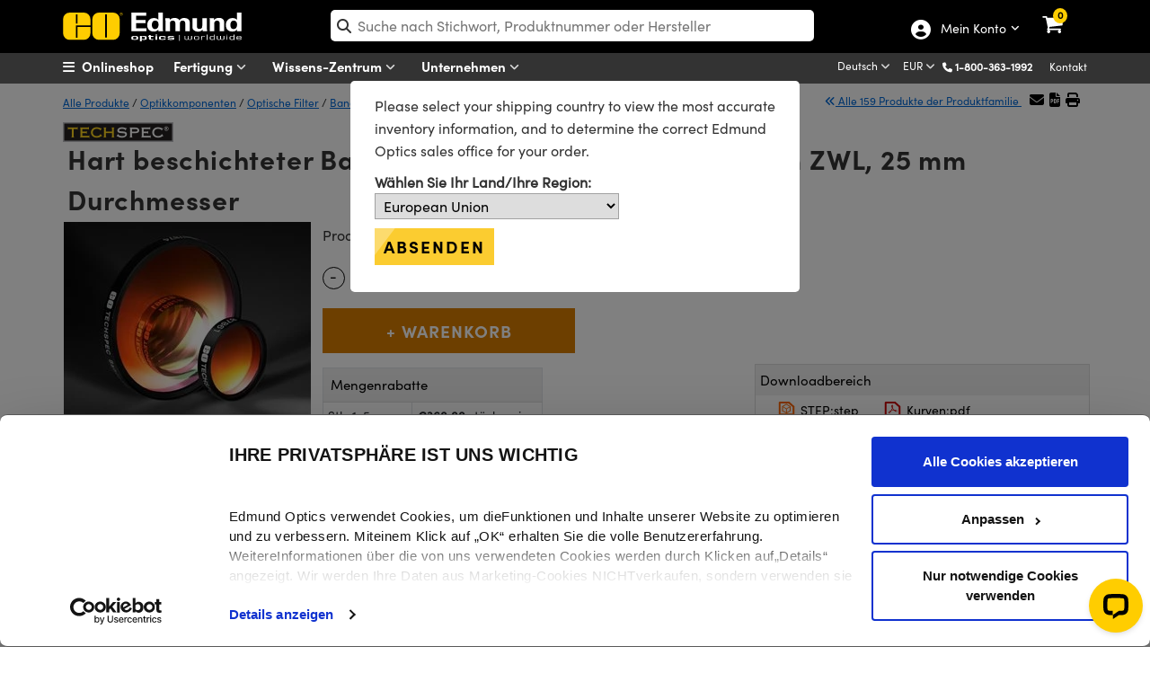

--- FILE ---
content_type: text/html; charset=utf-8
request_url: https://www.edmundoptics.de/Catalog/PartNumber/_FrequentlyPurchasedTogetherProducts/?partNumberID=28495&_=1769183289666
body_size: 1228
content:

    <div class="row" id="relatedProducts">
            <div class="col-lg-3" style="text-align:center">
                <a href="/p/rg-850-254mm-dia-longpass-filter/2578/" onclick="trackEvent('Related Products Carousel', 'Part', '32-759')">
                    <img src="https://productimages.edmundoptics.com/10607.jpg?w=225&amp;h=175&amp;quality=60" alt="SCHOTT Langpassfilter RG-850, 25,4 mm Durchm." />
                    <div>
                            <strong>#32-759</strong>&nbsp;-&nbsp;
                        SCHOTT Langpassfilter RG-850, 25,4 mm Durchm.
                    </div>
                </a>
                    <div>
                        <span class="cart-item-price">
                            
            <span id="formattedPrice">
                <span class="price-filter-value" data-filter="65,00" style="display:none">65,00</span>
                &#x20AC;65,00
            </span>

                        </span>
                        <ul style="width:200px; margin:auto; padding-left:0; list-style:none;">
                            <li>
                                <input type="number" min="1" placeholder="Stk. " id="qty_32759" style="border-width: 1px; border-style: solid; float:left;top:4px;position:relative;width:50px;left:25px;border:1px solid #dadada;padding-left:5px" />
                            </li>
                            <li>
                                <button class="btn btn-cart" title="Kaufen" style="width:50%" onclick="AddToCart('32-759');">
                                    <i class="fa fa-shopping-cart"></i>
                                </button>
                            </li>
                        </ul>
                    </div>
            </div>
            <div class="col-lg-3" style="text-align:center">
                <a href="/p/375nm-50mm-dia-high-performance-longpass-filter/3689/" onclick="trackEvent('Related Products Carousel', 'Part', '34-303')">
                    <img src="https://productimages.edmundoptics.com/7293.jpg?w=225&amp;h=175&amp;quality=60" alt="375nm, 50mm Durchmesser, hochpr&#xE4;ziser Langpassfilter" />
                    <div>
                            <strong>#34-303</strong>&nbsp;-&nbsp;
                        375nm, 50mm Durchmesser, hochpräziser Langpassfilter
                    </div>
                </a>
                    <div>
                        <span class="cart-item-price">
                            
            <span id="formattedPrice">
                <span class="price-filter-value" data-filter="580,00" style="display:none">580,00</span>
                &#x20AC;580,00
            </span>

                        </span>
                        <ul style="width:200px; margin:auto; padding-left:0; list-style:none;">
                            <li>
                                <input type="number" min="1" placeholder="Stk. " id="qty_34303" style="border-width: 1px; border-style: solid; float:left;top:4px;position:relative;width:50px;left:25px;border:1px solid #dadada;padding-left:5px" />
                            </li>
                            <li>
                                <button class="btn btn-cart" title="Kaufen" style="width:50%" onclick="AddToCart('34-303');">
                                    <i class="fa fa-shopping-cart"></i>
                                </button>
                            </li>
                        </ul>
                    </div>
            </div>
            <div class="col-lg-3" style="text-align:center">
                <a href="/p/355nm-cwl-25mm-dia-hard-coated-od-4-10nm-bandpass-filter/3855/" onclick="trackEvent('Related Products Carousel', 'Part', '34-491')">
                    <img src="https://productimages.edmundoptics.com/7831.jpg?w=225&amp;h=175&amp;quality=60" alt="Hart beschichteter Bandpassfilter OD 4, 10 nm, 355 nm ZWL, 25 mm Durchmesser" />
                    <div>
                            <strong>#34-491</strong>&nbsp;-&nbsp;
                        Hart beschichteter Bandpassfilter OD 4, 10 nm, 355 nm ZWL, 25 mm Durchmesser
                    </div>
                </a>
                    <div>
                        <span class="cart-item-price">
                            
            <span id="formattedPrice">
                <span class="price-filter-value" data-filter="296,00" style="display:none">296,00</span>
                &#x20AC;296,00
            </span>

                        </span>
                        <ul style="width:200px; margin:auto; padding-left:0; list-style:none;">
                            <li>
                                <input type="number" min="1" placeholder="Stk. " id="qty_34491" style="border-width: 1px; border-style: solid; float:left;top:4px;position:relative;width:50px;left:25px;border:1px solid #dadada;padding-left:5px" />
                            </li>
                            <li>
                                <button class="btn btn-cart" title="Kaufen" style="width:50%" onclick="AddToCart('34-491');">
                                    <i class="fa fa-shopping-cart"></i>
                                </button>
                            </li>
                        </ul>
                    </div>
            </div>
            <div class="col-lg-3" style="text-align:center">
                <a href="/p/1000mum-aperture-diameter-unmounted-precision-pinhole/4547/" onclick="trackEvent('Related Products Carousel', 'Part', '39-730')">
                    <img src="https://productimages.edmundoptics.com/2262.jpg?w=225&amp;h=175&amp;quality=60" alt="Ungefasste pr&#xE4;zise Lochblende, 1000 &#x3BC;m Aperturdurchmesser" />
                    <div>
                            <strong>#39-730</strong>&nbsp;-&nbsp;
                        Ungefasste präzise Lochblende, 1000 μm Aperturdurchmesser
                    </div>
                </a>
                    <div>
                        <span class="cart-item-price">
                            
            <span id="formattedPrice">
                <span class="price-filter-value" data-filter="72,50" style="display:none">72,50</span>
                &#x20AC;72,50
            </span>

                        </span>
                        <ul style="width:200px; margin:auto; padding-left:0; list-style:none;">
                            <li>
                                <input type="number" min="1" placeholder="Stk. " id="qty_39730" style="border-width: 1px; border-style: solid; float:left;top:4px;position:relative;width:50px;left:25px;border:1px solid #dadada;padding-left:5px" />
                            </li>
                            <li>
                                <button class="btn btn-cart" title="Kaufen" style="width:50%" onclick="AddToCart('39-730');">
                                    <i class="fa fa-shopping-cart"></i>
                                </button>
                            </li>
                        </ul>
                    </div>
            </div>
    </div>  

        <script type="text/javascript">
            $('#tabsBarFrequentProducts').removeClass('display-none');
            $('#tabFrequentProducts').removeClass('display-none');
            $("#TshirtRelatedProducts").removeClass("display-none");
        </script>


--- FILE ---
content_type: text/html; charset=utf-8
request_url: https://www.edmundoptics.de/Catalog/PartNumber/_GroupMatchTab/?partNumberID=28495&_=1769183289667
body_size: 6420
content:


    <div class="table-responsive" style="margin-top:15px">
        <table id="tableMountingSolutions" class="table table-bordered data-table" style="text-align:center">
            <thead>
                <tr>
                    <th class="sorting_disabled hdr-zero-w"></th>
                    <th class="hdr-zero-w">Titel&nbsp;</th>
                    <th class="hdr-zero-w">Typ</th>
                    <th class="sorting_disabled hdr-zero-w" data-orderable="false" style="text-align: center;">Vergleichen</th>
                    <th class="hdr-zero-w">Artikelnummer&nbsp;</th>
                    <th class="sort-price sorting hdr-zero-w" style="text-align: center;">&nbsp;Preis&nbsp;</th>
                    <th class="sorting_disabled hdr-zero-w" data-orderable="false" style="text-align: center;">Kaufen</th>
                </tr>
            </thead>
            <tbody>
                        <tr>
                            <td>
                                <div style="display:inline-flex; float:left; vertical-align: middle;">
                                    <button class="btn-specifications" onclick="SpecificationsDropDown('42147',this)">
                                        <i class="fa-chevron-circle-right">MEHR</i>
                                    </button>
                                    <img src="https://productimages.edmundoptics.com/8400.jpg?w=65&amp;h=50&amp;quality=80" style="padding-left:2px;" />
                                </div>
                            </td>
                            <td class="left" style="text-align:left">Dünne Halterung, SM1, 25,0/25,4 mm Optikdurchmesser, M4</td>
                            <td>Fixed</td>
                            <td>
                                

<label for="AddToCompare_13-787" class="AddToProductCompare">
    <input type="checkbox" name="AddToCompare_13-787" id="AddToCompare_13-787" rel="nofollow" onclick="AddToCompareList('13-787', 28495)" class="AddToProductCompare" style="margin-right:2px !important"  />
</label>
                            </td>
                            <td>
                                <a href="/p/id1-thin-mount-m4/42147/" onclick="trackEvent('Mounting Solutions', 'Part Number Clickthrough', 'Stock Number')" target="_blank">#13-787</a>
                                

                                

                            </td>
                            <td class="pricet" data-order="21.000000000" data-filter="21,00">
                                <span class="price" style="display:inline"> &#x20AC;21,00</span>
                                <br/>
                                <a style="font-size:13px" href="/tools/quote?addByStockNo=13-787" onclick="trackEvent('Request a Quote', 'Accessories Grid', '13-787');">Angebotsanfrage</a>
                            </td>
                            <td class="buyt" style="padding: 4px !important; min-width:200px">
                                
<ul class="list-inline">
    <li>
        
    <span class="instock">20+ In Stock</span>

    </li>
    <li>
        <input type="number" min="1" placeholder="1" id="qty_13787" style="width:55px;" />
    </li>
    <li>
        <button class="btn btn-cart" title="Buy" onclick="AddToCart('13-787')">
            <i class="fa fa-shopping-cart"></i>
        </button>
    </li>
</ul>
                            </td>
                        </tr>
                        <tr>
                            <td>
                                <div style="display:inline-flex; float:left; vertical-align: middle;">
                                    <button class="btn-specifications" onclick="SpecificationsDropDown('42148',this)">
                                        <i class="fa-chevron-circle-right">MEHR</i>
                                    </button>
                                    <img src="https://productimages.edmundoptics.com/8400.jpg?w=65&amp;h=50&amp;quality=80" style="padding-left:2px;" />
                                </div>
                            </td>
                            <td class="left" style="text-align:left">Dünne Halterung, SM1, 25,0/25,4 mm Optikdurchmesser, 8-32</td>
                            <td>Fixed</td>
                            <td>
                                

<label for="AddToCompare_13-788" class="AddToProductCompare">
    <input type="checkbox" name="AddToCompare_13-788" id="AddToCompare_13-788" rel="nofollow" onclick="AddToCompareList('13-788', 28495)" class="AddToProductCompare" style="margin-right:2px !important"  />
</label>
                            </td>
                            <td>
                                <a href="/p/id1-thin-mount-832/42148/" onclick="trackEvent('Mounting Solutions', 'Part Number Clickthrough', 'Stock Number')" target="_blank">#13-788</a>
                                

                                

                            </td>
                            <td class="pricet" data-order="21.000000000" data-filter="21,00">
                                <span class="price" style="display:inline"> &#x20AC;21,00</span>
                                <br/>
                                <a style="font-size:13px" href="/tools/quote?addByStockNo=13-788" onclick="trackEvent('Request a Quote', 'Accessories Grid', '13-788');">Angebotsanfrage</a>
                            </td>
                            <td class="buyt" style="padding: 4px !important; min-width:200px">
                                
<ul class="list-inline">
    <li>
        
    <span class="instock">20+ In Stock</span>

    </li>
    <li>
        <input type="number" min="1" placeholder="1" id="qty_13788" style="width:55px;" />
    </li>
    <li>
        <button class="btn btn-cart" title="Buy" onclick="AddToCart('13-788')">
            <i class="fa fa-shopping-cart"></i>
        </button>
    </li>
</ul>
                            </td>
                        </tr>
                        <tr>
                            <td>
                                <div style="display:inline-flex; float:left; vertical-align: middle;">
                                    <button class="btn-specifications" onclick="SpecificationsDropDown('19272',this)">
                                        <i class="fa-chevron-circle-right">MEHR</i>
                                    </button>
                                    <img src="https://productimages.edmundoptics.com/3165.jpg?w=65&amp;h=50&amp;quality=80" style="padding-left:2px;" />
                                </div>
                            </td>
                            <td class="left" style="text-align:left">Optikhalterung, 25 mm Optikdurchmesser</td>
                            <td>Fixed</td>
                            <td>
                                

<label for="AddToCompare_64-560" class="AddToProductCompare">
    <input type="checkbox" name="AddToCompare_64-560" id="AddToCompare_64-560" rel="nofollow" onclick="AddToCompareList('64-560', 28495)" class="AddToProductCompare" style="margin-right:2px !important"  />
</label>
                            </td>
                            <td>
                                <a href="/p/250mm-optic-diameter-optic-mount/19272/" onclick="trackEvent('Mounting Solutions', 'Part Number Clickthrough', 'Stock Number')" target="_blank">#64-560</a>
                                

                                

                            </td>
                            <td class="pricet" data-order="32.750000000" data-filter="32,75">
                                <span class="price" style="display:inline"> &#x20AC;32,75</span>
                                <br/>
                                <a style="font-size:13px" href="/tools/quote?addByStockNo=64-560" onclick="trackEvent('Request a Quote', 'Accessories Grid', '64-560');">Angebotsanfrage</a>
                            </td>
                            <td class="buyt" style="padding: 4px !important; min-width:200px">
                                
<ul class="list-inline">
    <li>
        
    <span class="contactus" onclick="InventoryModalWindow('/modal-windows/inventorystatus-email/?i=19272&amp;s=64-560&amp;utm_source=DE&amp;utm_name=64-560','invstatus_1927235821635','invstatusContent_1927235821635');trackEvent('Inventory Label', 'Contact Us', '64-560');">
        Kontakt
    </span>
    <div id="invstatus_1927235821635" class="eo-modal-window">
        <div class="eo-modal-content">
                    <span class="close">&times;</span>
            <div id="invstatusContent_1927235821635"></div>
        </div>
    </div>
    <script>
        LoadMarketoScript();
    </script>
    <style>
        .modal-header {
            padding-bottom: 0px !important;
            border-bottom: 0px !important;
        }

        .modal-body {
            padding-top: 0px !important;
        }
    </style>

    </li>
    <li>
        <input type="number" min="1" placeholder="1" id="qty_64560" style="width:55px;" />
    </li>
    <li>
        <button class="btn btn-cart" title="Buy" onclick="AddToCart('64-560')">
            <i class="fa fa-shopping-cart"></i>
        </button>
    </li>
</ul>
                            </td>
                        </tr>
                        <tr>
                            <td>
                                <div style="display:inline-flex; float:left; vertical-align: middle;">
                                    <button class="btn-specifications" onclick="SpecificationsDropDown('44292',this)">
                                        <i class="fa-chevron-circle-right">MEHR</i>
                                    </button>
                                    <img src="https://productimages.edmundoptics.com/10681.jpg?w=65&amp;h=50&amp;quality=80" style="padding-left:2px;" />
                                </div>
                            </td>
                            <td class="left" style="text-align:left">Kinematische runde Optikhalterung der E-Serie 25/25,4 mm</td>
                            <td>Adjustable - Tip-Tilt</td>
                            <td>
                                

<label for="AddToCompare_15-866" class="AddToProductCompare">
    <input type="checkbox" name="AddToCompare_15-866" id="AddToCompare_15-866" rel="nofollow" onclick="AddToCompareList('15-866', 28495)" class="AddToProductCompare" style="margin-right:2px !important"  />
</label>
                            </td>
                            <td>
                                <a href="/p/25254mm-e-series-kinematic-mount/44292/" onclick="trackEvent('Mounting Solutions', 'Part Number Clickthrough', 'Stock Number')" target="_blank">#15-866</a>
                                

                                

                            </td>
                            <td class="pricet" data-order="43.500000000" data-filter="43,50">
                                <span class="price" style="display:inline"> &#x20AC;43,50</span>
                                <br/>
                                <a style="font-size:13px" href="/tools/quote?addByStockNo=15-866" onclick="trackEvent('Request a Quote', 'Accessories Grid', '15-866');">Angebotsanfrage</a>
                            </td>
                            <td class="buyt" style="padding: 4px !important; min-width:200px">
                                
<ul class="list-inline">
    <li>
        
    <span class="instock">20+ In Stock</span>

    </li>
    <li>
        <input type="number" min="1" placeholder="1" id="qty_15866" style="width:55px;" />
    </li>
    <li>
        <button class="btn btn-cart" title="Buy" onclick="AddToCart('15-866')">
            <i class="fa fa-shopping-cart"></i>
        </button>
    </li>
</ul>
                            </td>
                        </tr>
                        <tr>
                            <td>
                                <div style="display:inline-flex; float:left; vertical-align: middle;">
                                    <button class="btn-specifications" onclick="SpecificationsDropDown('116',this)">
                                        <i class="fa-chevron-circle-right">MEHR</i>
                                    </button>
                                    <img src="https://productimages.edmundoptics.com/7679.jpg?w=65&amp;h=50&amp;quality=80" style="padding-left:2px;" />
                                </div>
                            </td>
                            <td class="left" style="text-align:left">53mm Außendurchmesser, drei Schrauben, einstellbare Ringhalterung </td>
                            <td>Fixed</td>
                            <td>
                                

<label for="AddToCompare_03-668" class="AddToProductCompare">
    <input type="checkbox" name="AddToCompare_03-668" id="AddToCompare_03-668" rel="nofollow" onclick="AddToCompareList('03-668', 28495)" class="AddToProductCompare" style="margin-right:2px !important"  />
</label>
                            </td>
                            <td>
                                <a href="/p/53mm-outer-diameter-three-screw-adjustable-ring-mount/116/" onclick="trackEvent('Mounting Solutions', 'Part Number Clickthrough', 'Stock Number')" target="_blank">#03-668</a>
                                

                                

                            </td>
                            <td class="pricet" data-order="63.000000000" data-filter="63,00">
                                <span class="price" style="display:inline"> &#x20AC;63,00</span>
                                <br/>
                                <a style="font-size:13px" href="/tools/quote?addByStockNo=03-668" onclick="trackEvent('Request a Quote', 'Accessories Grid', '03-668');">Angebotsanfrage</a>
                            </td>
                            <td class="buyt" style="padding: 4px !important; min-width:200px">
                                
<ul class="list-inline">
    <li>
        
    <span class="instock">20+ In Stock</span>

    </li>
    <li>
        <input type="number" min="1" placeholder="1" id="qty_03668" style="width:55px;" />
    </li>
    <li>
        <button class="btn btn-cart" title="Buy" onclick="AddToCart('03-668')">
            <i class="fa fa-shopping-cart"></i>
        </button>
    </li>
</ul>
                            </td>
                        </tr>
                        <tr>
                            <td>
                                <div style="display:inline-flex; float:left; vertical-align: middle;">
                                    <button class="btn-specifications" onclick="SpecificationsDropDown('46294',this)">
                                        <i class="fa-chevron-circle-right">MEHR</i>
                                    </button>
                                    <img src="https://productimages.edmundoptics.com/9858.jpg?w=65&amp;h=50&amp;quality=80" style="padding-left:2px;" />
                                </div>
                            </td>
                            <td class="left" style="text-align:left">Optikhalterung für den schnellen Aufbau, dünne SM1-Halterung, M4, Optikdurchmesser 25/25,4 mm</td>
                            <td>Fixed</td>
                            <td>
                                

<label for="AddToCompare_17-536" class="AddToProductCompare">
    <input type="checkbox" name="AddToCompare_17-536" id="AddToCompare_17-536" rel="nofollow" onclick="AddToCompareList('17-536', 28495)" class="AddToProductCompare" style="margin-right:2px !important"  />
</label>
                            </td>
                            <td>
                                <a href="/p/id1-thin-mount-m4/46294/" onclick="trackEvent('Mounting Solutions', 'Part Number Clickthrough', 'Stock Number')" target="_blank">#17-536</a>
                                

                                
    <a href="#modal-clearance-18818304" data-bs-toggle="modal" class="clearance" onclick="trackEvent('Product Labels', 'Clearance', 'Click')">Ausverkauf</a>
    <div class="modal fade" id="modal-clearance-18818304">
        <div class="modal-dialog">
            <div class="modal-content" style="padding:30px">
                <div class="modal-body">
                    <button type="button" class="btn-close" data-bs-dismiss="modal" aria-label="Close"></button>
                    <p><span class="clearance" style="top: -2px !important;">Ausverkauf</span></p>
                    <p>Die Verfügbarkeit der Produkte ist begrenzt, deshalb greifen Sie schnell zu bevor sie vergriffen sind. Wir bitten um Ihr Verständnis, dass reduzierte Artikel vom Umtausch leider ausgeschlossen sind. Bis zu 80 % Rabatt auf ausgewählte Produkte. Kein Gutscheincode erforderlich!</p>
                </div>
            </div>
        </div>
    </div>

                            </td>
                            <td class="pricet" data-order="63.000000000" data-filter="63,00">
                                <span class="price" style="display:inline"> &#x20AC;63,00</span>
                                <br/>
                                <a style="font-size:13px" href="/tools/quote?addByStockNo=17-536" onclick="trackEvent('Request a Quote', 'Accessories Grid', '17-536');">Angebotsanfrage</a>
                            </td>
                            <td class="buyt" style="padding: 4px !important; min-width:200px">
                                
<ul class="list-inline">
    <li>
        
    <span class="contactus" onclick="InventoryModalWindow('/modal-windows/inventorystatus-email/?i=46294&amp;s=17-536&amp;utm_source=DE&amp;utm_name=17-536','invstatus_4629448012181','invstatusContent_4629448012181');trackEvent('Inventory Label', 'Contact Us', '17-536');">
        Kontakt
    </span>
    <div id="invstatus_4629448012181" class="eo-modal-window">
        <div class="eo-modal-content">
                    <span class="close">&times;</span>
            <div id="invstatusContent_4629448012181"></div>
        </div>
    </div>
    <script>
        LoadMarketoScript();
    </script>
    <style>
        .modal-header {
            padding-bottom: 0px !important;
            border-bottom: 0px !important;
        }

        .modal-body {
            padding-top: 0px !important;
        }
    </style>

    </li>
    <li>
        <input type="number" min="1" placeholder="1" id="qty_17536" style="width:55px;" />
    </li>
    <li>
        <button class="btn btn-cart" title="Buy" onclick="AddToCart('17-536')">
            <i class="fa fa-shopping-cart"></i>
        </button>
    </li>
</ul>
                            </td>
                        </tr>
                        <tr>
                            <td>
                                <div style="display:inline-flex; float:left; vertical-align: middle;">
                                    <button class="btn-specifications" onclick="SpecificationsDropDown('46295',this)">
                                        <i class="fa-chevron-circle-right">MEHR</i>
                                    </button>
                                    <img src="https://productimages.edmundoptics.com/9858.jpg?w=65&amp;h=50&amp;quality=80" style="padding-left:2px;" />
                                </div>
                            </td>
                            <td class="left" style="text-align:left">Optikhalterung für den schnellen Aufbau, dünne SM1-Halterung, 8 /32, Optikdurchmesser 25/25,4 mm</td>
                            <td>Fixed</td>
                            <td>
                                

<label for="AddToCompare_17-537" class="AddToProductCompare">
    <input type="checkbox" name="AddToCompare_17-537" id="AddToCompare_17-537" rel="nofollow" onclick="AddToCompareList('17-537', 28495)" class="AddToProductCompare" style="margin-right:2px !important"  />
</label>
                            </td>
                            <td>
                                <a href="/p/id1-thin-mount-832/46295/" onclick="trackEvent('Mounting Solutions', 'Part Number Clickthrough', 'Stock Number')" target="_blank">#17-537</a>
                                

                                
    <a href="#modal-clearance-57200656" data-bs-toggle="modal" class="clearance" onclick="trackEvent('Product Labels', 'Clearance', 'Click')">Ausverkauf</a>
    <div class="modal fade" id="modal-clearance-57200656">
        <div class="modal-dialog">
            <div class="modal-content" style="padding:30px">
                <div class="modal-body">
                    <button type="button" class="btn-close" data-bs-dismiss="modal" aria-label="Close"></button>
                    <p><span class="clearance" style="top: -2px !important;">Ausverkauf</span></p>
                    <p>Die Verfügbarkeit der Produkte ist begrenzt, deshalb greifen Sie schnell zu bevor sie vergriffen sind. Wir bitten um Ihr Verständnis, dass reduzierte Artikel vom Umtausch leider ausgeschlossen sind. Bis zu 80 % Rabatt auf ausgewählte Produkte. Kein Gutscheincode erforderlich!</p>
                </div>
            </div>
        </div>
    </div>

                            </td>
                            <td class="pricet" data-order="63.000000000" data-filter="63,00">
                                <span class="price" style="display:inline"> &#x20AC;63,00</span>
                                <br/>
                                <a style="font-size:13px" href="/tools/quote?addByStockNo=17-537" onclick="trackEvent('Request a Quote', 'Accessories Grid', '17-537');">Angebotsanfrage</a>
                            </td>
                            <td class="buyt" style="padding: 4px !important; min-width:200px">
                                
<ul class="list-inline">
    <li>
        
    <span class="contactus" onclick="InventoryModalWindow('/modal-windows/inventorystatus-email/?i=46295&amp;s=17-537&amp;utm_source=DE&amp;utm_name=17-537','invstatus_4629531098072','invstatusContent_4629531098072');trackEvent('Inventory Label', 'Contact Us', '17-537');">
        Kontakt
    </span>
    <div id="invstatus_4629531098072" class="eo-modal-window">
        <div class="eo-modal-content">
                    <span class="close">&times;</span>
            <div id="invstatusContent_4629531098072"></div>
        </div>
    </div>
    <script>
        LoadMarketoScript();
    </script>
    <style>
        .modal-header {
            padding-bottom: 0px !important;
            border-bottom: 0px !important;
        }

        .modal-body {
            padding-top: 0px !important;
        }
    </style>

    </li>
    <li>
        <input type="number" min="1" placeholder="1" id="qty_17537" style="width:55px;" />
    </li>
    <li>
        <button class="btn btn-cart" title="Buy" onclick="AddToCart('17-537')">
            <i class="fa fa-shopping-cart"></i>
        </button>
    </li>
</ul>
                            </td>
                        </tr>
                        <tr>
                            <td>
                                <div style="display:inline-flex; float:left; vertical-align: middle;">
                                    <button class="btn-specifications" onclick="SpecificationsDropDown('37178',this)">
                                        <i class="fa-chevron-circle-right">MEHR</i>
                                    </button>
                                    <img src="https://productimages.edmundoptics.com/6845.jpg?w=65&amp;h=50&amp;quality=80" style="padding-left:2px;" />
                                </div>
                            </td>
                            <td class="left" style="text-align:left">25,4 mm, kompakte Fassung, L-Typ</td>
                            <td>Fixed</td>
                            <td>
                                

<label for="AddToCompare_36-410" class="AddToProductCompare">
    <input type="checkbox" name="AddToCompare_36-410" id="AddToCompare_36-410" rel="nofollow" onclick="AddToCompareList('36-410', 28495)" class="AddToProductCompare" style="margin-right:2px !important"  />
</label>
                            </td>
                            <td>
                                <a href="/p/254mm-l-slot-direct-mount/37178/" onclick="trackEvent('Mounting Solutions', 'Part Number Clickthrough', 'Stock Number')" target="_blank">#36-410</a>
                                

                                

                            </td>
                            <td class="pricet" data-order="68.000000000" data-filter="68,00">
                                <span class="price" style="display:inline"> &#x20AC;68,00</span>
                                <br/>
                                <a style="font-size:13px" href="/tools/quote?addByStockNo=36-410" onclick="trackEvent('Request a Quote', 'Accessories Grid', '36-410');">Angebotsanfrage</a>
                            </td>
                            <td class="buyt" style="padding: 4px !important; min-width:200px">
                                
<ul class="list-inline">
    <li>
        
    <span class="instock">20+ In Stock</span>

    </li>
    <li>
        <input type="number" min="1" placeholder="1" id="qty_36410" style="width:55px;" />
    </li>
    <li>
        <button class="btn btn-cart" title="Buy" onclick="AddToCart('36-410')">
            <i class="fa fa-shopping-cart"></i>
        </button>
    </li>
</ul>
                            </td>
                        </tr>
                        <tr>
                            <td>
                                <div style="display:inline-flex; float:left; vertical-align: middle;">
                                    <button class="btn-specifications" onclick="SpecificationsDropDown('37180',this)">
                                        <i class="fa-chevron-circle-right">MEHR</i>
                                    </button>
                                    <img src="https://productimages.edmundoptics.com/6847.jpg?w=65&amp;h=50&amp;quality=80" style="padding-left:2px;" />
                                </div>
                            </td>
                            <td class="left" style="text-align:left">25,4 mm, kompakte Fassung, seitlicher Standfuß</td>
                            <td>Fixed</td>
                            <td>
                                

<label for="AddToCompare_36-414" class="AddToProductCompare">
    <input type="checkbox" name="AddToCompare_36-414" id="AddToCompare_36-414" rel="nofollow" onclick="AddToCompareList('36-414', 28495)" class="AddToProductCompare" style="margin-right:2px !important"  />
</label>
                            </td>
                            <td>
                                <a href="/p/254mm-side-flange-direct-mount/37180/" onclick="trackEvent('Mounting Solutions', 'Part Number Clickthrough', 'Stock Number')" target="_blank">#36-414</a>
                                

                                

                            </td>
                            <td class="pricet" data-order="71.000000000" data-filter="71,00">
                                <span class="price" style="display:inline"> &#x20AC;71,00</span>
                                <br/>
                                <a style="font-size:13px" href="/tools/quote?addByStockNo=36-414" onclick="trackEvent('Request a Quote', 'Accessories Grid', '36-414');">Angebotsanfrage</a>
                            </td>
                            <td class="buyt" style="padding: 4px !important; min-width:200px">
                                
<ul class="list-inline">
    <li>
        
    <span class="instock">20+ In Stock</span>

    </li>
    <li>
        <input type="number" min="1" placeholder="1" id="qty_36414" style="width:55px;" />
    </li>
    <li>
        <button class="btn btn-cart" title="Buy" onclick="AddToCart('36-414')">
            <i class="fa fa-shopping-cart"></i>
        </button>
    </li>
</ul>
                            </td>
                        </tr>
                        <tr>
                            <td>
                                <div style="display:inline-flex; float:left; vertical-align: middle;">
                                    <button class="btn-specifications" onclick="SpecificationsDropDown('4203',this)">
                                        <i class="fa-chevron-circle-right">MEHR</i>
                                    </button>
                                    <img src="https://productimages.edmundoptics.com/7680.jpg?w=65&amp;h=50&amp;quality=80" style="padding-left:2px;" />
                                </div>
                            </td>
                            <td class="left" style="text-align:left">95mm Außendurchmesser, drei Schrauben, einstellbare Ringhalterung </td>
                            <td>Fixed</td>
                            <td>
                                

<label for="AddToCompare_36-605" class="AddToProductCompare">
    <input type="checkbox" name="AddToCompare_36-605" id="AddToCompare_36-605" rel="nofollow" onclick="AddToCompareList('36-605', 28495)" class="AddToProductCompare" style="margin-right:2px !important"  />
</label>
                            </td>
                            <td>
                                <a href="/p/95mm-outer-diameter-three-screw-adjustable-ring-mount/4203/" onclick="trackEvent('Mounting Solutions', 'Part Number Clickthrough', 'Stock Number')" target="_blank">#36-605</a>
                                

                                

                            </td>
                            <td class="pricet" data-order="83.000000000" data-filter="83,00">
                                <span class="price" style="display:inline"> &#x20AC;83,00</span>
                                <br/>
                                <a style="font-size:13px" href="/tools/quote?addByStockNo=36-605" onclick="trackEvent('Request a Quote', 'Accessories Grid', '36-605');">Angebotsanfrage</a>
                            </td>
                            <td class="buyt" style="padding: 4px !important; min-width:200px">
                                
<ul class="list-inline">
    <li>
        
    <span class="instock">20+ In Stock</span>

    </li>
    <li>
        <input type="number" min="1" placeholder="1" id="qty_36605" style="width:55px;" />
    </li>
    <li>
        <button class="btn btn-cart" title="Buy" onclick="AddToCart('36-605')">
            <i class="fa fa-shopping-cart"></i>
        </button>
    </li>
</ul>
                            </td>
                        </tr>
                        <tr>
                            <td>
                                <div style="display:inline-flex; float:left; vertical-align: middle;">
                                    <button class="btn-specifications" onclick="SpecificationsDropDown('46279',this)">
                                        <i class="fa-chevron-circle-right">MEHR</i>
                                    </button>
                                    <img src="https://productimages.edmundoptics.com/10639.jpg?w=65&amp;h=50&amp;quality=80" style="padding-left:2px;" />
                                </div>
                            </td>
                            <td class="left" style="text-align:left">Optikhalterung für den schnellen Aufbau, kinematische Halterung der E-Serie, Optikdurchmesser 25/25,4 mm</td>
                            <td>Adjustable - Tip-Tilt</td>
                            <td>
                                

<label for="AddToCompare_17-521" class="AddToProductCompare">
    <input type="checkbox" name="AddToCompare_17-521" id="AddToCompare_17-521" rel="nofollow" onclick="AddToCompareList('17-521', 28495)" class="AddToProductCompare" style="margin-right:2px !important"  />
</label>
                            </td>
                            <td>
                                <a href="/p/25254mm-e-series-kinematic-mount/46279/" onclick="trackEvent('Mounting Solutions', 'Part Number Clickthrough', 'Stock Number')" target="_blank">#17-521</a>
                                

                                
    <a href="#modal-clearance-49173811" data-bs-toggle="modal" class="clearance" onclick="trackEvent('Product Labels', 'Clearance', 'Click')">Ausverkauf</a>
    <div class="modal fade" id="modal-clearance-49173811">
        <div class="modal-dialog">
            <div class="modal-content" style="padding:30px">
                <div class="modal-body">
                    <button type="button" class="btn-close" data-bs-dismiss="modal" aria-label="Close"></button>
                    <p><span class="clearance" style="top: -2px !important;">Ausverkauf</span></p>
                    <p>Die Verfügbarkeit der Produkte ist begrenzt, deshalb greifen Sie schnell zu bevor sie vergriffen sind. Wir bitten um Ihr Verständnis, dass reduzierte Artikel vom Umtausch leider ausgeschlossen sind. Bis zu 80 % Rabatt auf ausgewählte Produkte. Kein Gutscheincode erforderlich!</p>
                </div>
            </div>
        </div>
    </div>

                            </td>
                            <td class="pricet" data-order="85.500000000" data-filter="85,50">
                                <span class="price" style="display:inline"> &#x20AC;85,50</span>
                                <br/>
                                <a style="font-size:13px" href="/tools/quote?addByStockNo=17-521" onclick="trackEvent('Request a Quote', 'Accessories Grid', '17-521');">Angebotsanfrage</a>
                            </td>
                            <td class="buyt" style="padding: 4px !important; min-width:200px">
                                
<ul class="list-inline">
    <li>
        
    <span class="contactus" onclick="InventoryModalWindow('/modal-windows/inventorystatus-email/?i=46279&amp;s=17-521&amp;utm_source=DE&amp;utm_name=17-521','invstatus_4627989432071','invstatusContent_4627989432071');trackEvent('Inventory Label', 'Contact Us', '17-521');">
        Kontakt
    </span>
    <div id="invstatus_4627989432071" class="eo-modal-window">
        <div class="eo-modal-content">
                    <span class="close">&times;</span>
            <div id="invstatusContent_4627989432071"></div>
        </div>
    </div>
    <script>
        LoadMarketoScript();
    </script>
    <style>
        .modal-header {
            padding-bottom: 0px !important;
            border-bottom: 0px !important;
        }

        .modal-body {
            padding-top: 0px !important;
        }
    </style>

    </li>
    <li>
        <input type="number" min="1" placeholder="1" id="qty_17521" style="width:55px;" />
    </li>
    <li>
        <button class="btn btn-cart" title="Buy" onclick="AddToCart('17-521')">
            <i class="fa fa-shopping-cart"></i>
        </button>
    </li>
</ul>
                            </td>
                        </tr>
                        <tr>
                            <td>
                                <div style="display:inline-flex; float:left; vertical-align: middle;">
                                    <button class="btn-specifications" onclick="SpecificationsDropDown('15648',this)">
                                        <i class="fa-chevron-circle-right">MEHR</i>
                                    </button>
                                    <img src="https://productimages.edmundoptics.com/7232.jpg?w=65&amp;h=50&amp;quality=80" style="padding-left:2px;" />
                                </div>
                            </td>
                            <td class="left" style="text-align:left">25/25,4 mm Durchmesser, kinematische Optikhalterung, 2 Verstellschrauben</td>
                            <td>Adjustable - Tip-Tilt</td>
                            <td>
                                

<label for="AddToCompare_58-851" class="AddToProductCompare">
    <input type="checkbox" name="AddToCompare_58-851" id="AddToCompare_58-851" rel="nofollow" onclick="AddToCompareList('58-851', 28495)" class="AddToProductCompare" style="margin-right:2px !important"  />
</label>
                            </td>
                            <td>
                                <a href="/p/25254mm-diameter-kinematic-mount-2-screws/15648/" onclick="trackEvent('Mounting Solutions', 'Part Number Clickthrough', 'Stock Number')" target="_blank">#58-851</a>
                                

                                

                            </td>
                            <td class="pricet" data-order="98.500000000" data-filter="98,50">
                                <span class="price" style="display:inline"> &#x20AC;98,50</span>
                                <br/>
                                <a style="font-size:13px" href="/tools/quote?addByStockNo=58-851" onclick="trackEvent('Request a Quote', 'Accessories Grid', '58-851');">Angebotsanfrage</a>
                            </td>
                            <td class="buyt" style="padding: 4px !important; min-width:200px">
                                
<ul class="list-inline">
    <li>
        
    <span class="instock">20+ In Stock</span>

    </li>
    <li>
        <input type="number" min="1" placeholder="1" id="qty_58851" style="width:55px;" />
    </li>
    <li>
        <button class="btn btn-cart" title="Buy" onclick="AddToCart('58-851')">
            <i class="fa fa-shopping-cart"></i>
        </button>
    </li>
</ul>
                            </td>
                        </tr>
                        <tr>
                            <td>
                                <div style="display:inline-flex; float:left; vertical-align: middle;">
                                    <button class="btn-specifications" onclick="SpecificationsDropDown('37179',this)">
                                        <i class="fa-chevron-circle-right">MEHR</i>
                                    </button>
                                    <img src="https://productimages.edmundoptics.com/6846.jpg?w=65&amp;h=50&amp;quality=80" style="padding-left:2px;" />
                                </div>
                            </td>
                            <td class="left" style="text-align:left">25,4 mm, kompakte Fassung, L-Typ mit Drehung</td>
                            <td>Adjustable - Rotary</td>
                            <td>
                                

<label for="AddToCompare_36-411" class="AddToProductCompare">
    <input type="checkbox" name="AddToCompare_36-411" id="AddToCompare_36-411" rel="nofollow" onclick="AddToCompareList('36-411', 28495)" class="AddToProductCompare" style="margin-right:2px !important"  />
</label>
                            </td>
                            <td>
                                <a href="/p/254mm-l-slot-and-rotation-direct-mount/37179/" onclick="trackEvent('Mounting Solutions', 'Part Number Clickthrough', 'Stock Number')" target="_blank">#36-411</a>
                                

                                

                            </td>
                            <td class="pricet" data-order="102.000000000" data-filter="102,00">
                                <span class="price" style="display:inline"> &#x20AC;102,00</span>
                                <br/>
                                <a style="font-size:13px" href="/tools/quote?addByStockNo=36-411" onclick="trackEvent('Request a Quote', 'Accessories Grid', '36-411');">Angebotsanfrage</a>
                            </td>
                            <td class="buyt" style="padding: 4px !important; min-width:200px">
                                
<ul class="list-inline">
    <li>
        
    <span class="instock">6 In Stock</span>

    </li>
    <li>
        <input type="number" min="1" placeholder="1" id="qty_36411" style="width:55px;" />
    </li>
    <li>
        <button class="btn btn-cart" title="Buy" onclick="AddToCart('36-411')">
            <i class="fa fa-shopping-cart"></i>
        </button>
    </li>
</ul>
                            </td>
                        </tr>
                        <tr>
                            <td>
                                <div style="display:inline-flex; float:left; vertical-align: middle;">
                                    <button class="btn-specifications" onclick="SpecificationsDropDown('12373',this)">
                                        <i class="fa-chevron-circle-right">MEHR</i>
                                    </button>
                                    <img src="https://productimages.edmundoptics.com/2071.jpg?w=65&amp;h=50&amp;quality=80" style="padding-left:2px;" />
                                </div>
                            </td>
                            <td class="left" style="text-align:left">Halterung mit Balken für Linsen / Filter, 25 mm, metrisch</td>
                            <td>Fixed</td>
                            <td>
                                

<label for="AddToCompare_55-529" class="AddToProductCompare">
    <input type="checkbox" name="AddToCompare_55-529" id="AddToCompare_55-529" rel="nofollow" onclick="AddToCompareList('55-529', 28495)" class="AddToProductCompare" style="margin-right:2px !important"  />
</label>
                            </td>
                            <td>
                                <a href="/p/25mm-metric-bar-type-lensfilter-holder/12373/" onclick="trackEvent('Mounting Solutions', 'Part Number Clickthrough', 'Stock Number')" target="_blank">#55-529</a>
                                

                                

                            </td>
                            <td class="pricet" data-order="102.000000000" data-filter="102,00">
                                <span class="price" style="display:inline"> &#x20AC;102,00</span>
                                <br/>
                                <a style="font-size:13px" href="/tools/quote?addByStockNo=55-529" onclick="trackEvent('Request a Quote', 'Accessories Grid', '55-529');">Angebotsanfrage</a>
                            </td>
                            <td class="buyt" style="padding: 4px !important; min-width:200px">
                                
<ul class="list-inline">
    <li>
        
    <span class="instock">20+ In Stock</span>

    </li>
    <li>
        <input type="number" min="1" placeholder="1" id="qty_55529" style="width:55px;" />
    </li>
    <li>
        <button class="btn btn-cart" title="Buy" onclick="AddToCart('55-529')">
            <i class="fa fa-shopping-cart"></i>
        </button>
    </li>
</ul>
                            </td>
                        </tr>
                        <tr>
                            <td>
                                <div style="display:inline-flex; float:left; vertical-align: middle;">
                                    <button class="btn-specifications" onclick="SpecificationsDropDown('120',this)">
                                        <i class="fa-chevron-circle-right">MEHR</i>
                                    </button>
                                    <img src="https://productimages.edmundoptics.com/3696.jpg?w=65&amp;h=50&amp;quality=80" style="padding-left:2px;" />
                                </div>
                            </td>
                            <td class="left" style="text-align:left">Halterung mit Balken für Linsen / Filter, 40 mm, englisch</td>
                            <td>Fixed</td>
                            <td>
                                

<label for="AddToCompare_03-676" class="AddToProductCompare">
    <input type="checkbox" name="AddToCompare_03-676" id="AddToCompare_03-676" rel="nofollow" onclick="AddToCompareList('03-676', 28495)" class="AddToProductCompare" style="margin-right:2px !important"  />
</label>
                            </td>
                            <td>
                                <a href="/p/40mm-english-bar-type-lensfilter-holder/120/" onclick="trackEvent('Mounting Solutions', 'Part Number Clickthrough', 'Stock Number')" target="_blank">#03-676</a>
                                

                                

                            </td>
                            <td class="pricet" data-order="106.000000000" data-filter="106,00">
                                <span class="price" style="display:inline"> &#x20AC;106,00</span>
                                <br/>
                                <a style="font-size:13px" href="/tools/quote?addByStockNo=03-676" onclick="trackEvent('Request a Quote', 'Accessories Grid', '03-676');">Angebotsanfrage</a>
                            </td>
                            <td class="buyt" style="padding: 4px !important; min-width:200px">
                                
<ul class="list-inline">
    <li>
        
    <span class="instock">20+ In Stock</span>

    </li>
    <li>
        <input type="number" min="1" placeholder="1" id="qty_03676" style="width:55px;" />
    </li>
    <li>
        <button class="btn btn-cart" title="Buy" onclick="AddToCart('03-676')">
            <i class="fa fa-shopping-cart"></i>
        </button>
    </li>
</ul>
                            </td>
                        </tr>
                        <tr>
                            <td>
                                <div style="display:inline-flex; float:left; vertical-align: middle;">
                                    <button class="btn-specifications" onclick="SpecificationsDropDown('4190',this)">
                                        <i class="fa-chevron-circle-right">MEHR</i>
                                    </button>
                                    <img src="https://productimages.edmundoptics.com/5008.jpg?w=65&amp;h=50&amp;quality=80" style="padding-left:2px;" />
                                </div>
                            </td>
                            <td class="left" style="text-align:left">1&quot; Durchmesser, Optikfassung</td>
                            <td>Fixed</td>
                            <td>
                                

<label for="AddToCompare_36-461" class="AddToProductCompare">
    <input type="checkbox" name="AddToCompare_36-461" id="AddToCompare_36-461" rel="nofollow" onclick="AddToCompareList('36-461', 28495)" class="AddToProductCompare" style="margin-right:2px !important"  />
</label>
                            </td>
                            <td>
                                <a href="/p/100quot-diameter-optical-cell-assemblies/4190/" onclick="trackEvent('Mounting Solutions', 'Part Number Clickthrough', 'Stock Number')" target="_blank">#36-461</a>
                                

                                
    <a href="#modal-clearance-34807150" data-bs-toggle="modal" class="clearance" onclick="trackEvent('Product Labels', 'Clearance', 'Click')">Ausverkauf</a>
    <div class="modal fade" id="modal-clearance-34807150">
        <div class="modal-dialog">
            <div class="modal-content" style="padding:30px">
                <div class="modal-body">
                    <button type="button" class="btn-close" data-bs-dismiss="modal" aria-label="Close"></button>
                    <p><span class="clearance" style="top: -2px !important;">Ausverkauf</span></p>
                    <p>Die Verfügbarkeit der Produkte ist begrenzt, deshalb greifen Sie schnell zu bevor sie vergriffen sind. Wir bitten um Ihr Verständnis, dass reduzierte Artikel vom Umtausch leider ausgeschlossen sind. Bis zu 80 % Rabatt auf ausgewählte Produkte. Kein Gutscheincode erforderlich!</p>
                </div>
            </div>
        </div>
    </div>

                            </td>
                            <td class="pricet" data-order="106.000000000" data-filter="106,00">
                                <span class="price" style="display:inline"> &#x20AC;106,00</span>
                                <br/>
                                <a style="font-size:13px" href="/tools/quote?addByStockNo=36-461" onclick="trackEvent('Request a Quote', 'Accessories Grid', '36-461');">Angebotsanfrage</a>
                            </td>
                            <td class="buyt" style="padding: 4px !important; min-width:200px">
                                
<ul class="list-inline">
    <li>
        
    <span class="instock">4 In Stock</span>

    </li>
    <li>
        <input type="number" min="1" placeholder="1" id="qty_36461" style="width:55px;" />
    </li>
    <li>
        <button class="btn btn-cart" title="Buy" onclick="AddToCart('36-461')">
            <i class="fa fa-shopping-cart"></i>
        </button>
    </li>
</ul>
                            </td>
                        </tr>
                        <tr>
                            <td>
                                <div style="display:inline-flex; float:left; vertical-align: middle;">
                                    <button class="btn-specifications" onclick="SpecificationsDropDown('15651',this)">
                                        <i class="fa-chevron-circle-right">MEHR</i>
                                    </button>
                                    <img src="https://productimages.edmundoptics.com/7235.jpg?w=65&amp;h=50&amp;quality=80" style="padding-left:2px;" />
                                </div>
                            </td>
                            <td class="left" style="text-align:left">25/25,4 mm Durchmesser, kinematische Optikhalterung, 3 Verstellschrauben</td>
                            <td>Adjustable - Tip-Tilt</td>
                            <td>
                                

<label for="AddToCompare_58-854" class="AddToProductCompare">
    <input type="checkbox" name="AddToCompare_58-854" id="AddToCompare_58-854" rel="nofollow" onclick="AddToCompareList('58-854', 28495)" class="AddToProductCompare" style="margin-right:2px !important"  />
</label>
                            </td>
                            <td>
                                <a href="/p/25254mm-diameter-kinematic-mount-3-screws/15651/" onclick="trackEvent('Mounting Solutions', 'Part Number Clickthrough', 'Stock Number')" target="_blank">#58-854</a>
                                

                                

                            </td>
                            <td class="pricet" data-order="107.000000000" data-filter="107,00">
                                <span class="price" style="display:inline"> &#x20AC;107,00</span>
                                <br/>
                                <a style="font-size:13px" href="/tools/quote?addByStockNo=58-854" onclick="trackEvent('Request a Quote', 'Accessories Grid', '58-854');">Angebotsanfrage</a>
                            </td>
                            <td class="buyt" style="padding: 4px !important; min-width:200px">
                                
<ul class="list-inline">
    <li>
        
    <span class="instock">20+ In Stock</span>

    </li>
    <li>
        <input type="number" min="1" placeholder="1" id="qty_58854" style="width:55px;" />
    </li>
    <li>
        <button class="btn btn-cart" title="Buy" onclick="AddToCart('58-854')">
            <i class="fa fa-shopping-cart"></i>
        </button>
    </li>
</ul>
                            </td>
                        </tr>
                        <tr>
                            <td>
                                <div style="display:inline-flex; float:left; vertical-align: middle;">
                                    <button class="btn-specifications" onclick="SpecificationsDropDown('12375',this)">
                                        <i class="fa-chevron-circle-right">MEHR</i>
                                    </button>
                                    <img src="https://productimages.edmundoptics.com/2071.jpg?w=65&amp;h=50&amp;quality=80" style="padding-left:2px;" />
                                </div>
                            </td>
                            <td class="left" style="text-align:left">Halterung mit Balken für Linsen / Filter, 60 mm, metrisch</td>
                            <td>Fixed</td>
                            <td>
                                

<label for="AddToCompare_55-530" class="AddToProductCompare">
    <input type="checkbox" name="AddToCompare_55-530" id="AddToCompare_55-530" rel="nofollow" onclick="AddToCompareList('55-530', 28495)" class="AddToProductCompare" style="margin-right:2px !important"  />
</label>
                            </td>
                            <td>
                                <a href="/p/60mm-metric-bar-type-lensfilter-holder/12375/" onclick="trackEvent('Mounting Solutions', 'Part Number Clickthrough', 'Stock Number')" target="_blank">#55-530</a>
                                

                                

                            </td>
                            <td class="pricet" data-order="108.000000000" data-filter="108,00">
                                <span class="price" style="display:inline"> &#x20AC;108,00</span>
                                <br/>
                                <a style="font-size:13px" href="/tools/quote?addByStockNo=55-530" onclick="trackEvent('Request a Quote', 'Accessories Grid', '55-530');">Angebotsanfrage</a>
                            </td>
                            <td class="buyt" style="padding: 4px !important; min-width:200px">
                                
<ul class="list-inline">
    <li>
        
    <span class="contactus" onclick="InventoryModalWindow('/modal-windows/inventorystatus-email/?i=12375&amp;s=55-530&amp;utm_source=DE&amp;utm_name=55-530','invstatus_1237526430426','invstatusContent_1237526430426');trackEvent('Inventory Label', 'Contact Us', '55-530');">
        Kontakt
    </span>
    <div id="invstatus_1237526430426" class="eo-modal-window">
        <div class="eo-modal-content">
                    <span class="close">&times;</span>
            <div id="invstatusContent_1237526430426"></div>
        </div>
    </div>
    <script>
        LoadMarketoScript();
    </script>
    <style>
        .modal-header {
            padding-bottom: 0px !important;
            border-bottom: 0px !important;
        }

        .modal-body {
            padding-top: 0px !important;
        }
    </style>

    </li>
    <li>
        <input type="number" min="1" placeholder="1" id="qty_55530" style="width:55px;" />
    </li>
    <li>
        <button class="btn btn-cart" title="Buy" onclick="AddToCart('55-530')">
            <i class="fa fa-shopping-cart"></i>
        </button>
    </li>
</ul>
                            </td>
                        </tr>
                        <tr>
                            <td>
                                <div style="display:inline-flex; float:left; vertical-align: middle;">
                                    <button class="btn-specifications" onclick="SpecificationsDropDown('118',this)">
                                        <i class="fa-chevron-circle-right">MEHR</i>
                                    </button>
                                    <img src="https://productimages.edmundoptics.com/7675.jpg?w=65&amp;h=50&amp;quality=80" style="padding-left:2px;" />
                                </div>
                            </td>
                            <td class="left" style="text-align:left">137mm Außendurchmesser, drei Schrauben, einstellbare Ringhalterung </td>
                            <td>Fixed</td>
                            <td>
                                

<label for="AddToCompare_03-670" class="AddToProductCompare">
    <input type="checkbox" name="AddToCompare_03-670" id="AddToCompare_03-670" rel="nofollow" onclick="AddToCompareList('03-670', 28495)" class="AddToProductCompare" style="margin-right:2px !important"  />
</label>
                            </td>
                            <td>
                                <a href="/p/137mm-outer-diameter-three-screw-adjustable-ring-mount/118/" onclick="trackEvent('Mounting Solutions', 'Part Number Clickthrough', 'Stock Number')" target="_blank">#03-670</a>
                                

                                

                            </td>
                            <td class="pricet" data-order="114.000000000" data-filter="114,00">
                                <span class="price" style="display:inline"> &#x20AC;114,00</span>
                                <br/>
                                <a style="font-size:13px" href="/tools/quote?addByStockNo=03-670" onclick="trackEvent('Request a Quote', 'Accessories Grid', '03-670');">Angebotsanfrage</a>
                            </td>
                            <td class="buyt" style="padding: 4px !important; min-width:200px">
                                
<ul class="list-inline">
    <li>
        
    <span class="instock">20+ In Stock</span>

    </li>
    <li>
        <input type="number" min="1" placeholder="1" id="qty_03670" style="width:55px;" />
    </li>
    <li>
        <button class="btn btn-cart" title="Buy" onclick="AddToCart('03-670')">
            <i class="fa fa-shopping-cart"></i>
        </button>
    </li>
</ul>
                            </td>
                        </tr>
                        <tr>
                            <td>
                                <div style="display:inline-flex; float:left; vertical-align: middle;">
                                    <button class="btn-specifications" onclick="SpecificationsDropDown('117',this)">
                                        <i class="fa-chevron-circle-right">MEHR</i>
                                    </button>
                                    <img src="https://productimages.edmundoptics.com/3692.jpg?w=65&amp;h=50&amp;quality=80" style="padding-left:2px;" />
                                </div>
                            </td>
                            <td class="left" style="text-align:left">Halterung mit Balken für Linsen / Filter, 67 mm, englisch</td>
                            <td>Fixed</td>
                            <td>
                                

<label for="AddToCompare_03-669" class="AddToProductCompare">
    <input type="checkbox" name="AddToCompare_03-669" id="AddToCompare_03-669" rel="nofollow" onclick="AddToCompareList('03-669', 28495)" class="AddToProductCompare" style="margin-right:2px !important"  />
</label>
                            </td>
                            <td>
                                <a href="/p/67mm-english-bar-type-lensfilter-holder/117/" onclick="trackEvent('Mounting Solutions', 'Part Number Clickthrough', 'Stock Number')" target="_blank">#03-669</a>
                                

                                

                            </td>
                            <td class="pricet" data-order="116.000000000" data-filter="116,00">
                                <span class="price" style="display:inline"> &#x20AC;116,00</span>
                                <br/>
                                <a style="font-size:13px" href="/tools/quote?addByStockNo=03-669" onclick="trackEvent('Request a Quote', 'Accessories Grid', '03-669');">Angebotsanfrage</a>
                            </td>
                            <td class="buyt" style="padding: 4px !important; min-width:200px">
                                
<ul class="list-inline">
    <li>
        
    <span class="instock">20+ In Stock</span>

    </li>
    <li>
        <input type="number" min="1" placeholder="1" id="qty_03669" style="width:55px;" />
    </li>
    <li>
        <button class="btn btn-cart" title="Buy" onclick="AddToCart('03-669')">
            <i class="fa fa-shopping-cart"></i>
        </button>
    </li>
</ul>
                            </td>
                        </tr>
                        <tr>
                            <td>
                                <div style="display:inline-flex; float:left; vertical-align: middle;">
                                    <button class="btn-specifications" onclick="SpecificationsDropDown('115',this)">
                                        <i class="fa-chevron-circle-right">MEHR</i>
                                    </button>
                                    <img src="https://productimages.edmundoptics.com/3694.jpg?w=65&amp;h=50&amp;quality=80" style="padding-left:2px;" />
                                </div>
                            </td>
                            <td class="left" style="text-align:left">Halterung mit Balken für Linsen / Filter, 118 mm, englisch</td>
                            <td>Fixed</td>
                            <td>
                                

<label for="AddToCompare_03-666" class="AddToProductCompare">
    <input type="checkbox" name="AddToCompare_03-666" id="AddToCompare_03-666" rel="nofollow" onclick="AddToCompareList('03-666', 28495)" class="AddToProductCompare" style="margin-right:2px !important"  />
</label>
                            </td>
                            <td>
                                <a href="/p/110mm-english-bar-type-lensfilter-holder/115/" onclick="trackEvent('Mounting Solutions', 'Part Number Clickthrough', 'Stock Number')" target="_blank">#03-666</a>
                                

                                

                            </td>
                            <td class="pricet" data-order="120.000000000" data-filter="120,00">
                                <span class="price" style="display:inline"> &#x20AC;120,00</span>
                                <br/>
                                <a style="font-size:13px" href="/tools/quote?addByStockNo=03-666" onclick="trackEvent('Request a Quote', 'Accessories Grid', '03-666');">Angebotsanfrage</a>
                            </td>
                            <td class="buyt" style="padding: 4px !important; min-width:200px">
                                
<ul class="list-inline">
    <li>
        
    <span class="instock">20+ In Stock</span>

    </li>
    <li>
        <input type="number" min="1" placeholder="1" id="qty_03666" style="width:55px;" />
    </li>
    <li>
        <button class="btn btn-cart" title="Buy" onclick="AddToCart('03-666')">
            <i class="fa fa-shopping-cart"></i>
        </button>
    </li>
</ul>
                            </td>
                        </tr>
                        <tr>
                            <td>
                                <div style="display:inline-flex; float:left; vertical-align: middle;">
                                    <button class="btn-specifications" onclick="SpecificationsDropDown('46281',this)">
                                        <i class="fa-chevron-circle-right">MEHR</i>
                                    </button>
                                    <img src="https://productimages.edmundoptics.com/7235.jpg?w=65&amp;h=50&amp;quality=80" style="padding-left:2px;" />
                                </div>
                            </td>
                            <td class="left" style="text-align:left">Optikhalterung für den schnellen Aufbau, kinematische Halterung, 3 Schrauben, Optikdurchmesser 25/25,4 mm</td>
                            <td>Adjustable - Tip-Tilt</td>
                            <td>
                                

<label for="AddToCompare_17-523" class="AddToProductCompare">
    <input type="checkbox" name="AddToCompare_17-523" id="AddToCompare_17-523" rel="nofollow" onclick="AddToCompareList('17-523', 28495)" class="AddToProductCompare" style="margin-right:2px !important"  />
</label>
                            </td>
                            <td>
                                <a href="/p/25254mm-diameter-kinematic-mount-3-screws/46281/" onclick="trackEvent('Mounting Solutions', 'Part Number Clickthrough', 'Stock Number')" target="_blank">#17-523</a>
                                

                                
    <a href="#modal-clearance-18007255" data-bs-toggle="modal" class="clearance" onclick="trackEvent('Product Labels', 'Clearance', 'Click')">Ausverkauf</a>
    <div class="modal fade" id="modal-clearance-18007255">
        <div class="modal-dialog">
            <div class="modal-content" style="padding:30px">
                <div class="modal-body">
                    <button type="button" class="btn-close" data-bs-dismiss="modal" aria-label="Close"></button>
                    <p><span class="clearance" style="top: -2px !important;">Ausverkauf</span></p>
                    <p>Die Verfügbarkeit der Produkte ist begrenzt, deshalb greifen Sie schnell zu bevor sie vergriffen sind. Wir bitten um Ihr Verständnis, dass reduzierte Artikel vom Umtausch leider ausgeschlossen sind. Bis zu 80 % Rabatt auf ausgewählte Produkte. Kein Gutscheincode erforderlich!</p>
                </div>
            </div>
        </div>
    </div>

                            </td>
                            <td class="pricet" data-order="149.000000000" data-filter="149,00">
                                <span class="price" style="display:inline"> &#x20AC;149,00</span>
                                <br/>
                                <a style="font-size:13px" href="/tools/quote?addByStockNo=17-523" onclick="trackEvent('Request a Quote', 'Accessories Grid', '17-523');">Angebotsanfrage</a>
                            </td>
                            <td class="buyt" style="padding: 4px !important; min-width:200px">
                                
<ul class="list-inline">
    <li>
        
    <span class="contactus" onclick="InventoryModalWindow('/modal-windows/inventorystatus-email/?i=46281&amp;s=17-523&amp;utm_source=DE&amp;utm_name=17-523','invstatus_4628113014659','invstatusContent_4628113014659');trackEvent('Inventory Label', 'Contact Us', '17-523');">
        Kontakt
    </span>
    <div id="invstatus_4628113014659" class="eo-modal-window">
        <div class="eo-modal-content">
                    <span class="close">&times;</span>
            <div id="invstatusContent_4628113014659"></div>
        </div>
    </div>
    <script>
        LoadMarketoScript();
    </script>
    <style>
        .modal-header {
            padding-bottom: 0px !important;
            border-bottom: 0px !important;
        }

        .modal-body {
            padding-top: 0px !important;
        }
    </style>

    </li>
    <li>
        <input type="number" min="1" placeholder="1" id="qty_17523" style="width:55px;" />
    </li>
    <li>
        <button class="btn btn-cart" title="Buy" onclick="AddToCart('17-523')">
            <i class="fa fa-shopping-cart"></i>
        </button>
    </li>
</ul>
                            </td>
                        </tr>
                        <tr>
                            <td>
                                <div style="display:inline-flex; float:left; vertical-align: middle;">
                                    <button class="btn-specifications" onclick="SpecificationsDropDown('44118',this)">
                                        <i class="fa-chevron-circle-right">MEHR</i>
                                    </button>
                                    <img src="https://productimages.edmundoptics.com/9308.jpg?w=65&amp;h=50&amp;quality=80" style="padding-left:2px;" />
                                </div>
                            </td>
                            <td class="left" style="text-align:left">Selbstzentrierende Halteklemme, 4 -36 mm Durchmesser</td>
                            <td>Fixed</td>
                            <td>
                                

<label for="AddToCompare_16-077" class="AddToProductCompare">
    <input type="checkbox" name="AddToCompare_16-077" id="AddToCompare_16-077" rel="nofollow" onclick="AddToCompareList('16-077', 28495)" class="AddToProductCompare" style="margin-right:2px !important"  />
</label>
                            </td>
                            <td>
                                <a href="/p/self-centering-jaw-clamp-diameter-4-36mm/44118/" onclick="trackEvent('Mounting Solutions', 'Part Number Clickthrough', 'Stock Number')" target="_blank">#16-077</a>
                                

                                

                            </td>
                            <td class="pricet" data-order="157.000000000" data-filter="157,00">
                                <span class="price" style="display:inline"> &#x20AC;157,00</span>
                                <br/>
                                <a style="font-size:13px" href="/tools/quote?addByStockNo=16-077" onclick="trackEvent('Request a Quote', 'Accessories Grid', '16-077');">Angebotsanfrage</a>
                            </td>
                            <td class="buyt" style="padding: 4px !important; min-width:200px">
                                
<ul class="list-inline">
    <li>
        
    <span class="instock">5 In Stock</span>

    </li>
    <li>
        <input type="number" min="1" placeholder="1" id="qty_16077" style="width:55px;" />
    </li>
    <li>
        <button class="btn btn-cart" title="Buy" onclick="AddToCart('16-077')">
            <i class="fa fa-shopping-cart"></i>
        </button>
    </li>
</ul>
                            </td>
                        </tr>
                        <tr>
                            <td>
                                <div style="display:inline-flex; float:left; vertical-align: middle;">
                                    <button class="btn-specifications" onclick="SpecificationsDropDown('46288',this)">
                                        <i class="fa-chevron-circle-right">MEHR</i>
                                    </button>
                                    <img src="https://productimages.edmundoptics.com/9858.jpg?w=65&amp;h=50&amp;quality=80" style="padding-left:2px;" />
                                </div>
                            </td>
                            <td class="left" style="text-align:left">Optikhalterung für den schnellen Aufbau, Halterung mit Balken für Linsen/Filter, 2“/50,8 mm Durchmesser</td>
                            <td>Fixed</td>
                            <td>
                                

<label for="AddToCompare_17-530" class="AddToProductCompare">
    <input type="checkbox" name="AddToCompare_17-530" id="AddToCompare_17-530" rel="nofollow" onclick="AddToCompareList('17-530', 28495)" class="AddToProductCompare" style="margin-right:2px !important"  />
</label>
                            </td>
                            <td>
                                <a href="/p/67mm-english-bar-type-lensfilter-holder/46288/" onclick="trackEvent('Mounting Solutions', 'Part Number Clickthrough', 'Stock Number')" target="_blank">#17-530</a>
                                

                                
    <a href="#modal-clearance-51769568" data-bs-toggle="modal" class="clearance" onclick="trackEvent('Product Labels', 'Clearance', 'Click')">Ausverkauf</a>
    <div class="modal fade" id="modal-clearance-51769568">
        <div class="modal-dialog">
            <div class="modal-content" style="padding:30px">
                <div class="modal-body">
                    <button type="button" class="btn-close" data-bs-dismiss="modal" aria-label="Close"></button>
                    <p><span class="clearance" style="top: -2px !important;">Ausverkauf</span></p>
                    <p>Die Verfügbarkeit der Produkte ist begrenzt, deshalb greifen Sie schnell zu bevor sie vergriffen sind. Wir bitten um Ihr Verständnis, dass reduzierte Artikel vom Umtausch leider ausgeschlossen sind. Bis zu 80 % Rabatt auf ausgewählte Produkte. Kein Gutscheincode erforderlich!</p>
                </div>
            </div>
        </div>
    </div>

                            </td>
                            <td class="pricet" data-order="160.750000000" data-filter="160,75">
                                <span class="price" style="display:inline"> &#x20AC;160,75</span>
                                <br/>
                                <a style="font-size:13px" href="/tools/quote?addByStockNo=17-530" onclick="trackEvent('Request a Quote', 'Accessories Grid', '17-530');">Angebotsanfrage</a>
                            </td>
                            <td class="buyt" style="padding: 4px !important; min-width:200px">
                                
<ul class="list-inline">
    <li>
        
    <span class="contactus" onclick="InventoryModalWindow('/modal-windows/inventorystatus-email/?i=46288&amp;s=17-530&amp;utm_source=DE&amp;utm_name=17-530','invstatus_4628835751144','invstatusContent_4628835751144');trackEvent('Inventory Label', 'Contact Us', '17-530');">
        Kontakt
    </span>
    <div id="invstatus_4628835751144" class="eo-modal-window">
        <div class="eo-modal-content">
                    <span class="close">&times;</span>
            <div id="invstatusContent_4628835751144"></div>
        </div>
    </div>
    <script>
        LoadMarketoScript();
    </script>
    <style>
        .modal-header {
            padding-bottom: 0px !important;
            border-bottom: 0px !important;
        }

        .modal-body {
            padding-top: 0px !important;
        }
    </style>

    </li>
    <li>
        <input type="number" min="1" placeholder="1" id="qty_17530" style="width:55px;" />
    </li>
    <li>
        <button class="btn btn-cart" title="Buy" onclick="AddToCart('17-530')">
            <i class="fa fa-shopping-cart"></i>
        </button>
    </li>
</ul>
                            </td>
                        </tr>
                        <tr>
                            <td>
                                <div style="display:inline-flex; float:left; vertical-align: middle;">
                                    <button class="btn-specifications" onclick="SpecificationsDropDown('54867',this)">
                                        <i class="fa-chevron-circle-right">MEHR</i>
                                    </button>
                                    <img src="https://productimages.edmundoptics.com/21784.jpg?w=65&amp;h=50&amp;quality=80" style="padding-left:2px;" />
                                </div>
                            </td>
                            <td class="left" style="text-align:left">Kinematische Halterungen aus Edelstahl, 25,0/25,4 mm Optikdurchmesser, 2 Schrauben</td>
                            <td>Adjustable - Tip-Tilt</td>
                            <td>
                                

<label for="AddToCompare_26-815" class="AddToProductCompare">
    <input type="checkbox" name="AddToCompare_26-815" id="AddToCompare_26-815" rel="nofollow" onclick="AddToCompareList('26-815', 28495)" class="AddToProductCompare" style="margin-right:2px !important"  />
</label>
                            </td>
                            <td>
                                <a href="/p/250254mm-optic-dia-stainless-steel-kinematic-mount-2-screws/54867/" onclick="trackEvent('Mounting Solutions', 'Part Number Clickthrough', 'Stock Number')" target="_blank">#26-815</a>
                                

                                

                            </td>
                            <td class="pricet" data-order="161.000000000" data-filter="161,00">
                                <span class="price" style="display:inline"> &#x20AC;161,00</span>
                                <br/>
                                <a style="font-size:13px" href="/tools/quote?addByStockNo=26-815" onclick="trackEvent('Request a Quote', 'Accessories Grid', '26-815');">Angebotsanfrage</a>
                            </td>
                            <td class="buyt" style="padding: 4px !important; min-width:200px">
                                
<ul class="list-inline">
    <li>
        
    <span class="instock">11 In Stock</span>

    </li>
    <li>
        <input type="number" min="1" placeholder="1" id="qty_26815" style="width:55px;" />
    </li>
    <li>
        <button class="btn btn-cart" title="Buy" onclick="AddToCart('26-815')">
            <i class="fa fa-shopping-cart"></i>
        </button>
    </li>
</ul>
                            </td>
                        </tr>
                        <tr>
                            <td>
                                <div style="display:inline-flex; float:left; vertical-align: middle;">
                                    <button class="btn-specifications" onclick="SpecificationsDropDown('54870',this)">
                                        <i class="fa-chevron-circle-right">MEHR</i>
                                    </button>
                                    <img src="https://productimages.edmundoptics.com/21779.jpg?w=65&amp;h=50&amp;quality=80" style="padding-left:2px;" />
                                </div>
                            </td>
                            <td class="left" style="text-align:left">Kinematische Halterungen aus Edelstahl, 25,0/25,4 mm Optikdurchmesser, 3 Schrauben</td>
                            <td>Adjustable - Tip-Tilt</td>
                            <td>
                                

<label for="AddToCompare_26-818" class="AddToProductCompare">
    <input type="checkbox" name="AddToCompare_26-818" id="AddToCompare_26-818" rel="nofollow" onclick="AddToCompareList('26-818', 28495)" class="AddToProductCompare" style="margin-right:2px !important"  />
</label>
                            </td>
                            <td>
                                <a href="/p/250254mm-optic-dia-stainless-steel-kinematic-mount-3-screws/54870/" onclick="trackEvent('Mounting Solutions', 'Part Number Clickthrough', 'Stock Number')" target="_blank">#26-818</a>
                                

                                

                            </td>
                            <td class="pricet" data-order="182.000000000" data-filter="182,00">
                                <span class="price" style="display:inline"> &#x20AC;182,00</span>
                                <br/>
                                <a style="font-size:13px" href="/tools/quote?addByStockNo=26-818" onclick="trackEvent('Request a Quote', 'Accessories Grid', '26-818');">Angebotsanfrage</a>
                            </td>
                            <td class="buyt" style="padding: 4px !important; min-width:200px">
                                
<ul class="list-inline">
    <li>
        
    <span class="instock">2 In Stock</span>

    </li>
    <li>
        <input type="number" min="1" placeholder="1" id="qty_26818" style="width:55px;" />
    </li>
    <li>
        <button class="btn btn-cart" title="Buy" onclick="AddToCart('26-818')">
            <i class="fa fa-shopping-cart"></i>
        </button>
    </li>
</ul>
                            </td>
                        </tr>
                        <tr>
                            <td>
                                <div style="display:inline-flex; float:left; vertical-align: middle;">
                                    <button class="btn-specifications" onclick="SpecificationsDropDown('17573',this)">
                                        <i class="fa-chevron-circle-right">MEHR</i>
                                    </button>
                                    <img src="https://productimages.edmundoptics.com/2992.jpg?w=65&amp;h=50&amp;quality=80" style="padding-left:2px;" />
                                </div>
                            </td>
                            <td class="left" style="text-align:left">X-Y-verstellbare Optikhalterung, 25,4 mm</td>
                            <td>Adjustable - Linear (XY)</td>
                            <td>
                                

<label for="AddToCompare_62-956" class="AddToProductCompare">
    <input type="checkbox" name="AddToCompare_62-956" id="AddToCompare_62-956" rel="nofollow" onclick="AddToCompareList('62-956', 28495)" class="AddToProductCompare" style="margin-right:2px !important"  />
</label>
                            </td>
                            <td>
                                <a href="/p/254mm-maximum-optic-diameter-x-y-translating-optic-mount/17573/" onclick="trackEvent('Mounting Solutions', 'Part Number Clickthrough', 'Stock Number')" target="_blank">#62-956</a>
                                

                                

                            </td>
                            <td class="pricet" data-order="276.000000000" data-filter="276,00">
                                <span class="price" style="display:inline"> &#x20AC;276,00</span>
                                <br/>
                                <a style="font-size:13px" href="/tools/quote?addByStockNo=62-956" onclick="trackEvent('Request a Quote', 'Accessories Grid', '62-956');">Angebotsanfrage</a>
                            </td>
                            <td class="buyt" style="padding: 4px !important; min-width:200px">
                                
<ul class="list-inline">
    <li>
        
    <span class="instock">13 In Stock</span>

    </li>
    <li>
        <input type="number" min="1" placeholder="1" id="qty_62956" style="width:55px;" />
    </li>
    <li>
        <button class="btn btn-cart" title="Buy" onclick="AddToCart('62-956')">
            <i class="fa fa-shopping-cart"></i>
        </button>
    </li>
</ul>
                            </td>
                        </tr>
                        <tr>
                            <td>
                                <div style="display:inline-flex; float:left; vertical-align: middle;">
                                    <button class="btn-specifications" onclick="SpecificationsDropDown('46271',this)">
                                        <i class="fa-chevron-circle-right">MEHR</i>
                                    </button>
                                    <img src="https://productimages.edmundoptics.com/9858.jpg?w=65&amp;h=50&amp;quality=80" style="padding-left:2px;" />
                                </div>
                            </td>
                            <td class="left" style="text-align:left">Optikhalterung für den schnellen Aufbau, X-Y-Bewegung, Optikdurchmesser 25/25,4 mm</td>
                            <td>Adjustable - Linear (XY)</td>
                            <td>
                                

<label for="AddToCompare_17-513" class="AddToProductCompare">
    <input type="checkbox" name="AddToCompare_17-513" id="AddToCompare_17-513" rel="nofollow" onclick="AddToCompareList('17-513', 28495)" class="AddToProductCompare" style="margin-right:2px !important"  />
</label>
                            </td>
                            <td>
                                <a href="/p/254mm-maximum-optic-diameter-x-y-translating-optic-mount/46271/" onclick="trackEvent('Mounting Solutions', 'Part Number Clickthrough', 'Stock Number')" target="_blank">#17-513</a>
                                

                                
    <a href="#modal-clearance-36018957" data-bs-toggle="modal" class="clearance" onclick="trackEvent('Product Labels', 'Clearance', 'Click')">Ausverkauf</a>
    <div class="modal fade" id="modal-clearance-36018957">
        <div class="modal-dialog">
            <div class="modal-content" style="padding:30px">
                <div class="modal-body">
                    <button type="button" class="btn-close" data-bs-dismiss="modal" aria-label="Close"></button>
                    <p><span class="clearance" style="top: -2px !important;">Ausverkauf</span></p>
                    <p>Die Verfügbarkeit der Produkte ist begrenzt, deshalb greifen Sie schnell zu bevor sie vergriffen sind. Wir bitten um Ihr Verständnis, dass reduzierte Artikel vom Umtausch leider ausgeschlossen sind. Bis zu 80 % Rabatt auf ausgewählte Produkte. Kein Gutscheincode erforderlich!</p>
                </div>
            </div>
        </div>
    </div>

                            </td>
                            <td class="pricet" data-order="322.000000000" data-filter="322,00">
                                <span class="price" style="display:inline"> &#x20AC;322,00</span>
                                <br/>
                                <a style="font-size:13px" href="/tools/quote?addByStockNo=17-513" onclick="trackEvent('Request a Quote', 'Accessories Grid', '17-513');">Angebotsanfrage</a>
                            </td>
                            <td class="buyt" style="padding: 4px !important; min-width:200px">
                                
<ul class="list-inline">
    <li>
        
    <span class="contactus" onclick="InventoryModalWindow('/modal-windows/inventorystatus-email/?i=46271&amp;s=17-513&amp;utm_source=DE&amp;utm_name=17-513','invstatus_4627182413646','invstatusContent_4627182413646');trackEvent('Inventory Label', 'Contact Us', '17-513');">
        Kontakt
    </span>
    <div id="invstatus_4627182413646" class="eo-modal-window">
        <div class="eo-modal-content">
                    <span class="close">&times;</span>
            <div id="invstatusContent_4627182413646"></div>
        </div>
    </div>
    <script>
        LoadMarketoScript();
    </script>
    <style>
        .modal-header {
            padding-bottom: 0px !important;
            border-bottom: 0px !important;
        }

        .modal-body {
            padding-top: 0px !important;
        }
    </style>

    </li>
    <li>
        <input type="number" min="1" placeholder="1" id="qty_17513" style="width:55px;" />
    </li>
    <li>
        <button class="btn btn-cart" title="Buy" onclick="AddToCart('17-513')">
            <i class="fa fa-shopping-cart"></i>
        </button>
    </li>
</ul>
                            </td>
                        </tr>
                        <tr>
                            <td>
                                <div style="display:inline-flex; float:left; vertical-align: middle;">
                                    <button class="btn-specifications" onclick="SpecificationsDropDown('11745',this)">
                                        <i class="fa-chevron-circle-right">MEHR</i>
                                    </button>
                                    <img src="https://productimages.edmundoptics.com/1397.jpg?w=65&amp;h=50&amp;quality=80" style="padding-left:2px;" />
                                </div>
                            </td>
                            <td class="left" style="text-align:left">Kinematischer Spiegelhalter, 25/25,4 mm, Einstellung oben</td>
                            <td>Adjustable - Tip-Tilt</td>
                            <td>
                                

<label for="AddToCompare_55-003" class="AddToProductCompare">
    <input type="checkbox" name="AddToCompare_55-003" id="AddToCompare_55-003" rel="nofollow" onclick="AddToCompareList('55-003', 28495)" class="AddToProductCompare" style="margin-right:2px !important"  />
</label>
                            </td>
                            <td>
                                <a href="/p/254mm-kinematic-mirror-mount/11745/" onclick="trackEvent('Mounting Solutions', 'Part Number Clickthrough', 'Stock Number')" target="_blank">#55-003</a>
                                

                                

                            </td>
                            <td class="pricet" data-order="336.000000000" data-filter="336,00">
                                <span class="price" style="display:inline"> &#x20AC;336,00</span>
                                <br/>
                                <a style="font-size:13px" href="/tools/quote?addByStockNo=55-003" onclick="trackEvent('Request a Quote', 'Accessories Grid', '55-003');">Angebotsanfrage</a>
                            </td>
                            <td class="buyt" style="padding: 4px !important; min-width:200px">
                                
<ul class="list-inline">
    <li>
        
    <span class="instock">15 In Stock</span>

    </li>
    <li>
        <input type="number" min="1" placeholder="1" id="qty_55003" style="width:55px;" />
    </li>
    <li>
        <button class="btn btn-cart" title="Buy" onclick="AddToCart('55-003')">
            <i class="fa fa-shopping-cart"></i>
        </button>
    </li>
</ul>
                            </td>
                        </tr>
                        <tr>
                            <td>
                                <div style="display:inline-flex; float:left; vertical-align: middle;">
                                    <button class="btn-specifications" onclick="SpecificationsDropDown('12322',this)">
                                        <i class="fa-chevron-circle-right">MEHR</i>
                                    </button>
                                    <img src="https://productimages.edmundoptics.com/1397.jpg?w=65&amp;h=50&amp;quality=80" style="padding-left:2px;" />
                                </div>
                            </td>
                            <td class="left" style="text-align:left">Kinematischer Spiegelhalter, 25/25,4 mm, Einstellung oben (mit Mikrometer) </td>
                            <td>Adjustable - Tip-Tilt</td>
                            <td>
                                

<label for="AddToCompare_55-456" class="AddToProductCompare">
    <input type="checkbox" name="AddToCompare_55-456" id="AddToCompare_55-456" rel="nofollow" onclick="AddToCompareList('55-456', 28495)" class="AddToProductCompare" style="margin-right:2px !important"  />
</label>
                            </td>
                            <td>
                                <a href="/p/254mm-with-micrometer-kinematic-mirror-mount/12322/" onclick="trackEvent('Mounting Solutions', 'Part Number Clickthrough', 'Stock Number')" target="_blank">#55-456</a>
                                

                                

                            </td>
                            <td class="pricet" data-order="361.000000000" data-filter="361,00">
                                <span class="price" style="display:inline"> &#x20AC;361,00</span>
                                <br/>
                                <a style="font-size:13px" href="/tools/quote?addByStockNo=55-456" onclick="trackEvent('Request a Quote', 'Accessories Grid', '55-456');">Angebotsanfrage</a>
                            </td>
                            <td class="buyt" style="padding: 4px !important; min-width:200px">
                                
<ul class="list-inline">
    <li>
        
    <span class="instock">3 In Stock</span>

    </li>
    <li>
        <input type="number" min="1" placeholder="1" id="qty_55456" style="width:55px;" />
    </li>
    <li>
        <button class="btn btn-cart" title="Buy" onclick="AddToCart('55-456')">
            <i class="fa fa-shopping-cart"></i>
        </button>
    </li>
</ul>
                            </td>
                        </tr>
                        <tr>
                            <td>
                                <div style="display:inline-flex; float:left; vertical-align: middle;">
                                    <button class="btn-specifications" onclick="SpecificationsDropDown('44119',this)">
                                        <i class="fa-chevron-circle-right">MEHR</i>
                                    </button>
                                    <img src="https://productimages.edmundoptics.com/9308.jpg?w=65&amp;h=50&amp;quality=80" style="padding-left:2px;" />
                                </div>
                            </td>
                            <td class="left" style="text-align:left">Selbstzentrierende Halteklemme, 5 -100 mm Durchmesser</td>
                            <td>Fixed</td>
                            <td>
                                

<label for="AddToCompare_16-078" class="AddToProductCompare">
    <input type="checkbox" name="AddToCompare_16-078" id="AddToCompare_16-078" rel="nofollow" onclick="AddToCompareList('16-078', 28495)" class="AddToProductCompare" style="margin-right:2px !important"  />
</label>
                            </td>
                            <td>
                                <a href="/p/self-centering-jaw-clamp-diameter-5-100mm/44119/" onclick="trackEvent('Mounting Solutions', 'Part Number Clickthrough', 'Stock Number')" target="_blank">#16-078</a>
                                

                                

                            </td>
                            <td class="pricet" data-order="410.000000000" data-filter="410,00">
                                <span class="price" style="display:inline"> &#x20AC;410,00</span>
                                <br/>
                                <a style="font-size:13px" href="/tools/quote?addByStockNo=16-078" onclick="trackEvent('Request a Quote', 'Accessories Grid', '16-078');">Angebotsanfrage</a>
                            </td>
                            <td class="buyt" style="padding: 4px !important; min-width:200px">
                                
<ul class="list-inline">
    <li>
        
    <span class="contactus" onclick="InventoryModalWindow('/modal-windows/inventorystatus-email/?i=44119&amp;s=16-078&amp;utm_source=DE&amp;utm_name=16-078','invstatus_441194129776','invstatusContent_441194129776');trackEvent('Inventory Label', 'Contact Us', '16-078');">
        Kontakt
    </span>
    <div id="invstatus_441194129776" class="eo-modal-window">
        <div class="eo-modal-content">
                    <span class="close">&times;</span>
            <div id="invstatusContent_441194129776"></div>
        </div>
    </div>
    <script>
        LoadMarketoScript();
    </script>
    <style>
        .modal-header {
            padding-bottom: 0px !important;
            border-bottom: 0px !important;
        }

        .modal-body {
            padding-top: 0px !important;
        }
    </style>

    </li>
    <li>
        <input type="number" min="1" placeholder="1" id="qty_16078" style="width:55px;" />
    </li>
    <li>
        <button class="btn btn-cart" title="Buy" onclick="AddToCart('16-078')">
            <i class="fa fa-shopping-cart"></i>
        </button>
    </li>
</ul>
                            </td>
                        </tr>
                        <tr>
                            <td>
                                <div style="display:inline-flex; float:left; vertical-align: middle;">
                                    <button class="btn-specifications" onclick="SpecificationsDropDown('46277',this)">
                                        <i class="fa-chevron-circle-right">MEHR</i>
                                    </button>
                                    <img src="https://productimages.edmundoptics.com/10635.jpg?w=65&amp;h=50&amp;quality=80" style="padding-left:2px;" />
                                </div>
                            </td>
                            <td class="left" style="text-align:left">Optikhalterung für den schnellen Aufbau, kinematische Spiegelhalterung mit Mikrometer, Optikdurchmesser 25/25,4 mm</td>
                            <td>Adjustable - Tip-Tilt</td>
                            <td>
                                

<label for="AddToCompare_17-519" class="AddToProductCompare">
    <input type="checkbox" name="AddToCompare_17-519" id="AddToCompare_17-519" rel="nofollow" onclick="AddToCompareList('17-519', 28495)" class="AddToProductCompare" style="margin-right:2px !important"  />
</label>
                            </td>
                            <td>
                                <a href="/p/254mm-with-micrometer-kinematic-mirror-mount/46277/" onclick="trackEvent('Mounting Solutions', 'Part Number Clickthrough', 'Stock Number')" target="_blank">#17-519</a>
                                

                                
    <a href="#modal-clearance-51120267" data-bs-toggle="modal" class="clearance" onclick="trackEvent('Product Labels', 'Clearance', 'Click')">Ausverkauf</a>
    <div class="modal fade" id="modal-clearance-51120267">
        <div class="modal-dialog">
            <div class="modal-content" style="padding:30px">
                <div class="modal-body">
                    <button type="button" class="btn-close" data-bs-dismiss="modal" aria-label="Close"></button>
                    <p><span class="clearance" style="top: -2px !important;">Ausverkauf</span></p>
                    <p>Die Verfügbarkeit der Produkte ist begrenzt, deshalb greifen Sie schnell zu bevor sie vergriffen sind. Wir bitten um Ihr Verständnis, dass reduzierte Artikel vom Umtausch leider ausgeschlossen sind. Bis zu 80 % Rabatt auf ausgewählte Produkte. Kein Gutscheincode erforderlich!</p>
                </div>
            </div>
        </div>
    </div>

                            </td>
                            <td class="pricet" data-order="413.250000000" data-filter="413,25">
                                <span class="price" style="display:inline"> &#x20AC;413,25</span>
                                <br/>
                                <a style="font-size:13px" href="/tools/quote?addByStockNo=17-519" onclick="trackEvent('Request a Quote', 'Accessories Grid', '17-519');">Angebotsanfrage</a>
                            </td>
                            <td class="buyt" style="padding: 4px !important; min-width:200px">
                                
<ul class="list-inline">
    <li>
        
    <span class="contactus" onclick="InventoryModalWindow('/modal-windows/inventorystatus-email/?i=46277&amp;s=17-519&amp;utm_source=DE&amp;utm_name=17-519','invstatus_4627742729627','invstatusContent_4627742729627');trackEvent('Inventory Label', 'Contact Us', '17-519');">
        Kontakt
    </span>
    <div id="invstatus_4627742729627" class="eo-modal-window">
        <div class="eo-modal-content">
                    <span class="close">&times;</span>
            <div id="invstatusContent_4627742729627"></div>
        </div>
    </div>
    <script>
        LoadMarketoScript();
    </script>
    <style>
        .modal-header {
            padding-bottom: 0px !important;
            border-bottom: 0px !important;
        }

        .modal-body {
            padding-top: 0px !important;
        }
    </style>

    </li>
    <li>
        <input type="number" min="1" placeholder="1" id="qty_17519" style="width:55px;" />
    </li>
    <li>
        <button class="btn btn-cart" title="Buy" onclick="AddToCart('17-519')">
            <i class="fa fa-shopping-cart"></i>
        </button>
    </li>
</ul>
                            </td>
                        </tr>
                        <tr>
                            <td>
                                <div style="display:inline-flex; float:left; vertical-align: middle;">
                                    <button class="btn-specifications" onclick="SpecificationsDropDown('11737',this)">
                                        <i class="fa-chevron-circle-right">MEHR</i>
                                    </button>
                                    <img src="https://productimages.edmundoptics.com/1394.jpg?w=65&amp;h=50&amp;quality=80" style="padding-left:2px;" />
                                </div>
                            </td>
                            <td class="left" style="text-align:left">Präzise kardanische Halterung, 25/25,4 mm Spiegeldurchmesser</td>
                            <td>Adjustable - Gimbal</td>
                            <td>
                                

<label for="AddToCompare_54-999" class="AddToProductCompare">
    <input type="checkbox" name="AddToCompare_54-999" id="AddToCompare_54-999" rel="nofollow" onclick="AddToCompareList('54-999', 28495)" class="AddToProductCompare" style="margin-right:2px !important"  />
</label>
                            </td>
                            <td>
                                <a href="/p/254mm-id-precision-gimbal-mount/11737/" onclick="trackEvent('Mounting Solutions', 'Part Number Clickthrough', 'Stock Number')" target="_blank">#54-999</a>
                                

                                

                            </td>
                            <td class="pricet" data-order="461.000000000" data-filter="461,00">
                                <span class="price" style="display:inline"> &#x20AC;461,00</span>
                                <br/>
                                <a style="font-size:13px" href="/tools/quote?addByStockNo=54-999" onclick="trackEvent('Request a Quote', 'Accessories Grid', '54-999');">Angebotsanfrage</a>
                            </td>
                            <td class="buyt" style="padding: 4px !important; min-width:200px">
                                
<ul class="list-inline">
    <li>
        
    <span class="instock">1 In Stock</span>

    </li>
    <li>
        <input type="number" min="1" placeholder="1" id="qty_54999" style="width:55px;" />
    </li>
    <li>
        <button class="btn btn-cart" title="Buy" onclick="AddToCart('54-999')">
            <i class="fa fa-shopping-cart"></i>
        </button>
    </li>
</ul>
                            </td>
                        </tr>
                        <tr>
                            <td>
                                <div style="display:inline-flex; float:left; vertical-align: middle;">
                                    <button class="btn-specifications" onclick="SpecificationsDropDown('46275',this)">
                                        <i class="fa-chevron-circle-right">MEHR</i>
                                    </button>
                                    <img src="https://productimages.edmundoptics.com/9858.jpg?w=65&amp;h=50&amp;quality=80" style="padding-left:2px;" />
                                </div>
                            </td>
                            <td class="left" style="text-align:left">Optikhalterung für den schnellen Aufbau, präzise kardanische Halterung, Innendurchmesser 25/25,4 mm</td>
                            <td>Adjustable - Gimbal</td>
                            <td>
                                

<label for="AddToCompare_17-517" class="AddToProductCompare">
    <input type="checkbox" name="AddToCompare_17-517" id="AddToCompare_17-517" rel="nofollow" onclick="AddToCompareList('17-517', 28495)" class="AddToProductCompare" style="margin-right:2px !important"  />
</label>
                            </td>
                            <td>
                                <a href="/p/254mm-id-precision-gimbal-mount/46275/" onclick="trackEvent('Mounting Solutions', 'Part Number Clickthrough', 'Stock Number')" target="_blank">#17-517</a>
                                

                                
    <a href="#modal-clearance-47550580" data-bs-toggle="modal" class="clearance" onclick="trackEvent('Product Labels', 'Clearance', 'Click')">Ausverkauf</a>
    <div class="modal fade" id="modal-clearance-47550580">
        <div class="modal-dialog">
            <div class="modal-content" style="padding:30px">
                <div class="modal-body">
                    <button type="button" class="btn-close" data-bs-dismiss="modal" aria-label="Close"></button>
                    <p><span class="clearance" style="top: -2px !important;">Ausverkauf</span></p>
                    <p>Die Verfügbarkeit der Produkte ist begrenzt, deshalb greifen Sie schnell zu bevor sie vergriffen sind. Wir bitten um Ihr Verständnis, dass reduzierte Artikel vom Umtausch leider ausgeschlossen sind. Bis zu 80 % Rabatt auf ausgewählte Produkte. Kein Gutscheincode erforderlich!</p>
                </div>
            </div>
        </div>
    </div>

                            </td>
                            <td class="pricet" data-order="518.000000000" data-filter="518,00">
                                <span class="price" style="display:inline"> &#x20AC;518,00</span>
                                <br/>
                                <a style="font-size:13px" href="/tools/quote?addByStockNo=17-517" onclick="trackEvent('Request a Quote', 'Accessories Grid', '17-517');">Angebotsanfrage</a>
                            </td>
                            <td class="buyt" style="padding: 4px !important; min-width:200px">
                                
<ul class="list-inline">
    <li>
        
    <span class="contactus" onclick="InventoryModalWindow('/modal-windows/inventorystatus-email/?i=46275&amp;s=17-517&amp;utm_source=DE&amp;utm_name=17-517','invstatus_4627519717090','invstatusContent_4627519717090');trackEvent('Inventory Label', 'Contact Us', '17-517');">
        Kontakt
    </span>
    <div id="invstatus_4627519717090" class="eo-modal-window">
        <div class="eo-modal-content">
                    <span class="close">&times;</span>
            <div id="invstatusContent_4627519717090"></div>
        </div>
    </div>
    <script>
        LoadMarketoScript();
    </script>
    <style>
        .modal-header {
            padding-bottom: 0px !important;
            border-bottom: 0px !important;
        }

        .modal-body {
            padding-top: 0px !important;
        }
    </style>

    </li>
    <li>
        <input type="number" min="1" placeholder="1" id="qty_17517" style="width:55px;" />
    </li>
    <li>
        <button class="btn btn-cart" title="Buy" onclick="AddToCart('17-517')">
            <i class="fa fa-shopping-cart"></i>
        </button>
    </li>
</ul>
                            </td>
                        </tr>
                        <tr>
                            <td>
                                <div style="display:inline-flex; float:left; vertical-align: middle;">
                                    <button class="btn-specifications" onclick="SpecificationsDropDown('17576',this)">
                                        <i class="fa-chevron-circle-right">MEHR</i>
                                    </button>
                                    <img src="https://productimages.edmundoptics.com/2992.jpg?w=65&amp;h=50&amp;quality=80" style="padding-left:2px;" />
                                </div>
                            </td>
                            <td class="left" style="text-align:left">X-Y-Z-verstellbare Optikhalterung, 25,4 mm</td>
                            <td>Adjustable - Linear (XYZ)</td>
                            <td>
                                

<label for="AddToCompare_62-959" class="AddToProductCompare">
    <input type="checkbox" name="AddToCompare_62-959" id="AddToCompare_62-959" rel="nofollow" onclick="AddToCompareList('62-959', 28495)" class="AddToProductCompare" style="margin-right:2px !important"  />
</label>
                            </td>
                            <td>
                                <a href="/p/254mm-maximum-optic-diameter-x-y-z-translating-optic-mount/17576/" onclick="trackEvent('Mounting Solutions', 'Part Number Clickthrough', 'Stock Number')" target="_blank">#62-959</a>
                                

                                

                            </td>
                            <td class="pricet" data-order="540.000000000" data-filter="540,00">
                                <span class="price" style="display:inline"> &#x20AC;540,00</span>
                                <br/>
                                <a style="font-size:13px" href="/tools/quote?addByStockNo=62-959" onclick="trackEvent('Request a Quote', 'Accessories Grid', '62-959');">Angebotsanfrage</a>
                            </td>
                            <td class="buyt" style="padding: 4px !important; min-width:200px">
                                
<ul class="list-inline">
    <li>
        
    <span class="instock">7 In Stock</span>

    </li>
    <li>
        <input type="number" min="1" placeholder="1" id="qty_62959" style="width:55px;" />
    </li>
    <li>
        <button class="btn btn-cart" title="Buy" onclick="AddToCart('62-959')">
            <i class="fa fa-shopping-cart"></i>
        </button>
    </li>
</ul>
                            </td>
                        </tr>
                        <tr>
                            <td>
                                <div style="display:inline-flex; float:left; vertical-align: middle;">
                                    <button class="btn-specifications" onclick="SpecificationsDropDown('42592',this)">
                                        <i class="fa-chevron-circle-right">MEHR</i>
                                    </button>
                                    <img src="https://productimages.edmundoptics.com/2992.jpg?w=65&amp;h=50&amp;quality=80" style="padding-left:2px;" />
                                </div>
                            </td>
                            <td class="left" style="text-align:left">Optikhalterung mit 5 Achsen, 25,4 mm Optikdurchmesser</td>
                            <td>Adjustable - Linear (XYZ) &amp; Tip-Tilt</td>
                            <td>
                                

<label for="AddToCompare_13-776" class="AddToProductCompare">
    <input type="checkbox" name="AddToCompare_13-776" id="AddToCompare_13-776" rel="nofollow" onclick="AddToCompareList('13-776', 28495)" class="AddToProductCompare" style="margin-right:2px !important"  />
</label>
                            </td>
                            <td>
                                <a href="/p/254mm-optic-diameter-5-axes-optical-mounts/42592/" onclick="trackEvent('Mounting Solutions', 'Part Number Clickthrough', 'Stock Number')" target="_blank">#13-776</a>
                                

                                

                            </td>
                            <td class="pricet" data-order="755.000000000" data-filter="755,00">
                                <span class="price" style="display:inline"> &#x20AC;755,00</span>
                                <br/>
                                <a style="font-size:13px" href="/tools/quote?addByStockNo=13-776" onclick="trackEvent('Request a Quote', 'Accessories Grid', '13-776');">Angebotsanfrage</a>
                            </td>
                            <td class="buyt" style="padding: 4px !important; min-width:200px">
                                
<ul class="list-inline">
    <li>
        
    <span class="contactus" onclick="InventoryModalWindow('/modal-windows/inventorystatus-email/?i=42592&amp;s=13-776&amp;utm_source=DE&amp;utm_name=13-776','invstatus_4259288031200','invstatusContent_4259288031200');trackEvent('Inventory Label', 'Contact Us', '13-776');">
        Kontakt
    </span>
    <div id="invstatus_4259288031200" class="eo-modal-window">
        <div class="eo-modal-content">
                    <span class="close">&times;</span>
            <div id="invstatusContent_4259288031200"></div>
        </div>
    </div>
    <script>
        LoadMarketoScript();
    </script>
    <style>
        .modal-header {
            padding-bottom: 0px !important;
            border-bottom: 0px !important;
        }

        .modal-body {
            padding-top: 0px !important;
        }
    </style>

    </li>
    <li>
        <input type="number" min="1" placeholder="1" id="qty_13776" style="width:55px;" />
    </li>
    <li>
        <button class="btn btn-cart" title="Buy" onclick="AddToCart('13-776')">
            <i class="fa fa-shopping-cart"></i>
        </button>
    </li>
</ul>
                            </td>
                        </tr>
            </tbody>
        </table>
    </div>
        <div class="alert alert-warning" role="alert" style="margin-top:15px !important; text-align:center !important; background-image: none !important; border-radius: 0px !important; border-color: #fcfccf !important;">
            Check out our full selection of mounts <a href="/c/optomechanics/604/">here</a>.
        </div>
    <script type="text/javascript" data-cookieconsent="necessary">
        $(document).ready(function () {
            var tableMountingSolutions = $('#tableMountingSolutions').DataTable({
                paging: false,
                "dom": '<<t>> '
            });
        });
    </script>
    <style type="text/css">
        .hdr-zero-w {
            width: 0px !important;
        }
    </style>


--- FILE ---
content_type: text/html; charset=utf-8
request_url: https://www.edmundoptics.de/Catalog/PartNumber/_RelatedProducts/?partNumberID=28495&productFamilyID=14321&_=1769183289669
body_size: 671
content:

    <div class="row" id="relatedProducts">
            <div class="col-lg-3" style="text-align:center">
                <a href="/f/manual-cage-filter-wheel-939198f7/15107/" onclick="trackEvent('Related Products Carousel', 'Product', '3786')">
                    <img src="https://productimages.edmundoptics.com/2020.jpg?w=225&amp;h=175&amp;quality=60" alt="Manuelles Cage-System Filterrad" />
                    <div>
                        Manuelles Cage-System Filterrad
                    </div>
                </a>
            </div>
            <div class="col-lg-3" style="text-align:center">
                <a href="/f/c-s-and-t-mount-circular-optic-mounts/39558/" onclick="trackEvent('Related Products Carousel', 'Product', '3969')">
                    <img src="https://productimages.edmundoptics.com/5915.jpg?w=225&amp;h=175&amp;quality=60" alt="C-, S- und T-Mount runde Optikhalterungen     " />
                    <div>
                        C-, S- und T-Mount runde Optikhalterungen     
                    </div>
                </a>
            </div>
            <div class="col-lg-3" style="text-align:center">
                <a href="/f/cotton-tipped-swab-applicators/13478/" onclick="trackEvent('Related Products Carousel', 'Product', '2922')">
                    <img src="https://productimages.edmundoptics.com/8193.jpg?w=225&amp;h=175&amp;quality=60" alt="St&#xE4;bchen mit Baumwollspitze" />
                    <div>
                        Stäbchen mit Baumwollspitze
                    </div>
                </a>
            </div>
            <div class="col-lg-3" style="text-align:center">
                <a href="/f/hard-coated-od-4-25nm-bandpass-filters/14529/" onclick="trackEvent('Related Products Carousel', 'Product', '3503')">
                    <img src="https://productimages.edmundoptics.com/5781.jpg?w=225&amp;h=175&amp;quality=60" alt="Hart beschichtete Bandpassfilter OD 4; 25 nm" />
                    <div>
                        Hart beschichtete Bandpassfilter OD 4; 25 nm
                    </div>
                </a>
            </div>
    </div>  
        <script type="text/javascript">
            $("#tabsBarRelatedProducts").removeClass("display-none");
            $("#tabRelatedProducts").removeClass("display-none");
            $("#TshirtRelatedProducts").removeClass("display-none");
        </script>



--- FILE ---
content_type: text/html; charset=utf-8
request_url: https://www.edmundoptics.de/Catalog/PartNumber/_Documents/?materialNumber=85893&partNumberID=28495&specSheetTemplate=Default%20Template&_=1769183289670
body_size: 848
content:

<div id="documentDownloads_85893">

    <input type="hidden" id="downloadAllText_85893" value="Alle Dateien herunterladen" class="hidden_val" />
    <input type="hidden" id="hiddenStockNum" value="85893" class="hidden_val" />
    <input type="hidden" id="hiddenDocumentCount" value="6" class="hidden_val" />


            <a href="/document/download/387999" target="_blank" class="btn btn-downloads" style="margin-top:15px; margin-bottom:5px;" onclick="trackEvent('Document Download', '11', '85893');">
                <img src="/media/42kbiyfa/step.svg" style="width:23px;" alt="Hier klicken zum Herunterladen von STEP-Datei"> STEP:step
            </a>
            <a href="/document/download/356983" target="_blank" class="btn btn-downloads" style="margin-top:15px; margin-bottom:5px;" onclick="trackEvent('Document Download', '6', '85893');">
                <img src="/media/5igbjkk4/pdf.svg" style="width:23px;" alt="Hier klicken zum Herunterladen von Kurven"> Kurven:pdf
            </a>
            <a href="/document/download/379220" target="_blank" class="btn btn-downloads" style="margin-top:15px; margin-bottom:5px;" onclick="trackEvent('Document Download', '9', '85893');">
                <img src="/media/5igbjkk4/pdf.svg" style="width:23px;" alt="Hier klicken zum Herunterladen von PDF-Zeichnung"> PDF-Zeichnung:pdf
            </a>
            <a href="/document/download/373384" target="_blank" class="btn btn-downloads" style="margin-top:15px; margin-bottom:5px;" onclick="trackEvent('Document Download', '8', '85893');">
                <img src="/media/5myf11au/iges.svg" style="width:23px;" alt="Hier klicken zum Herunterladen von IGES-Datei"> IGES:igs
            </a>
            <a href="/document/download/365712" target="_blank" class="btn btn-downloads" style="margin-top:15px; margin-bottom:5px;" onclick="trackEvent('Document Download', '7', '85893');">
                <img src="/media/y2ujsniw/edrawing.svg" style="width:23px;" alt="Hier klicken zum Herunterladen von eDrawing"> eDrawing:eprt
            </a>

            <a href="/Catalog/Specsheet/Specsheet/28495" rel="nofollow" class="btn btn-downloads" style="margin-top:15px; margin-bottom:5px;" onclick="trackEvent('Document Download', 'Dynamic Spec sheet', '85893');">
                <img src="/media/g0umakfk/specsheets.svg" style="width:23px;" alt="Click to download Spec Sheets"> EO Spec Sheet
            </a>
</div>

    <script>
        $(document).ready(function () {
            var ct = $("#downloadAllBtn_" + 85893).length;
            if (ct == 0)
            {
                $("#documentDownloads_" + 85893).append('<a class="btn btn-downloads" id="downloadAllBtn_' + 85893 + '" style="margin-top: 15px; margin-bottom: 5px;" onclick="downloadAll(\'' + 85893 + '\');" download></a>');
                $("#downloadAllBtn_" + 85893).text($("#downloadAllText_" + 85893).val());
            }            
        });
    </script>

<script>
    function downloadAll(stockNumber) {
        trackEvent('Document Download', 'Download All', '85893');
        window.open('/Catalog/PartNumber/DownloadAll?stockNum=' + '85893', '_blank');
    }
</script>

--- FILE ---
content_type: application/javascript; charset=UTF-8
request_url: https://api.livechatinc.com/v3.6/customer/action/get_dynamic_configuration?x-region=us-south1&license_id=5237381&client_id=c5e4f61e1a6c3b1521b541bc5c5a2ac5&url=https%3A%2F%2Fwww.edmundoptics.de%2Fp%2F1050nm-cwl-25mm-dia-hard-coated-od-4-50nm-bandpass-filter%2F28495%2F&group_id=28&channel_type=code&jsonp=__yqjuf76rkka
body_size: 309
content:
__yqjuf76rkka({"organization_id":"3b0f44ba-5eb5-4bb1-a9e1-2214776a186b","livechat_active":true,"livechat":{"group_id":28,"client_limit_exceeded":false,"domain_allowed":true,"online_group_ids":[0,23,25,27,28,31,32,33,40,42,43,46,47,49,52,53,56,57,58,60,62,67],"config_version":"4743.0.44.5266.4529.5620.621.53.22.62.11.16.93","localization_version":"6bb83031e4f97736cbbada081b074fb6_2002d70ee4037f08f073e308c97219eb","language":"de"},"default_widget":"livechat"});

--- FILE ---
content_type: image/svg+xml
request_url: https://www.edmundoptics.de/media/5myf11au/iges.svg
body_size: 1822
content:
<svg id="iges" xmlns="http://www.w3.org/2000/svg" viewBox="0 0 1000 1000"><defs><style>.cls-1{fill:#fff;}.cls-2{fill:#93f;}</style></defs><path class="cls-1" d="M816.08,957.12H181.87c-12.51,0-22.65-10.92-22.65-24.39V69.1c0-13.47,10.14-24.4,22.65-24.4H615.08c5.65,0-4.17-4.1,0,0L838.7,245.22c4.7,4.63,0-6.85,0,0V932.73C838.7,946.2,828.56,957.12,816.08,957.12Z"/><path class="cls-1" d="M816.08,957.65H181.87c-12.79,0-23.15-11.2-23.15-24.92V69.1c0-13.73,10.38-24.9,23.15-24.9H614c-.4-.51-.6-1-.32-1.44.43-.65,1.53-.32,2.15-.07s1.74.81,1.58,1.64c-.09.46-.53.68-1.08.79l222,199c.08-.82.32-1.53.92-1.65.85-.17,1.5,1.1,1.74,1.65s.76,2,0,2.56c-.47.33-1.08.07-1.67-.38V932.7C839.2,946.45,828.82,957.65,816.08,957.65ZM181.87,45.2c-12.22,0-22.15,10.72-22.15,23.9V932.73c0,13.17,9.93,23.89,22.15,23.89H816.08c12.21,0,22.15-10.72,22.15-23.89V245.45L614.89,45.2ZM839.2,245a4.11,4.11,0,0,0,1.09.82,3,3,0,0,0-.21-1.18,3.49,3.49,0,0,0-.64-1.1A4.51,4.51,0,0,0,839.2,245ZM614.6,43.38a6.11,6.11,0,0,0,.69.82,4.71,4.71,0,0,0,1-.1A3.81,3.81,0,0,0,614.6,43.38Z"/><path class="cls-2" d="M816.08,1002.12H181.87c-37.3,0-67.65-31.13-67.65-69.39V69.1c0-38.26,30.35-69.4,67.65-69.4H601.48a47,47,0,0,1,31.17,1.81A47.3,47.3,0,0,1,655,20L857.72,201.84a48.36,48.36,0,0,1,26,57.75V932.73C883.7,971,853.35,1002.12,816.08,1002.12Zm-611.83-90H793.7V265.32L597.86,89.7H204.22Z"/><path class="cls-1" d="M816.08,1002.65H181.87c-37.58,0-68.15-31.35-68.15-69.89V69.1c0-38.54,30.57-69.9,68.15-69.9H601.41A47.35,47.35,0,0,1,632.84,1,47.8,47.8,0,0,1,655.35,19.7L858,201.41a47.64,47.64,0,0,1,24.41,25.35,48.2,48.2,0,0,1,1.79,32.9V932.73C884.2,971.27,853.63,1002.65,816.08,1002.65ZM181.87.2c-37,0-67.15,30.91-67.15,68.9V932.73c0,38,30.12,68.89,67.15,68.89H816.08c37,0,67.15-30.9,67.15-68.89V259.44a47.22,47.22,0,0,0-1.73-32.29,46.64,46.64,0,0,0-24-24.86l-.13-.08L654.58,20.35v-.06A46.79,46.79,0,0,0,632.46,2,46.3,46.3,0,0,0,601.62.18h-.14ZM794.2,912.65H203.72V89.2H598.08l.14.13,196,175.76Zm-589.48-1H793.2V265.54L597.67,90.2H204.72Z"/><rect class="cls-2" x="189.65" y="577.62" width="614.62" height="345.43"/><path class="cls-1" d="M183.92,658H235.2V884.83H183.92Z"/><path class="cls-1" d="M267.5,772.73c0-75.25,50-118.89,110.55-118.89,32.92,0,56.3,14,71.57,29.44l-27,32.89c-11.26-10.36-23.38-18.06-42.82-18.06-34.91,0-59.72,27.43-59.72,72.9,0,46.63,21.12,73.72,63.82,73.72,9.08,0,18.49-2.37,24-6.75V798.82H370.31V757h83.12V861.54C437.79,876.85,410.23,889,378.58,889,316.08,889,267.5,849.14,267.5,772.73Z"/><path class="cls-1" d="M489.8,658H631.92v43H541.08v45.55h77.33v43H541.08v52.26H635.4v43H489.8Z"/><path class="cls-1" d="M655.41,856.22,684.86,821c16.13,14,37,23.7,55.71,23.7,21.41,0,31.88-8.42,31.88-21.89,0-14.28-12.89-18.86-32.71-27l-29.47-12.56c-23.5-9.56-45.77-28.87-45.77-61.83,0-37.59,33.57-67.6,80.78-67.6,26.12,0,53.43,10.29,73,29.72l-25.89,32.32c-14.94-11.46-29.15-17.77-47.08-17.77-17.68,0-28.93,7.37-28.93,20.34,0,13.91,14.84,19,34.63,26.85L779.91,757c27.7,11.19,45,29.64,45,61.7,0,37.66-31.41,70.3-85.45,70.3C709.91,889,678.54,877.83,655.41,856.22Z"/><g id="JTttkX"><path class="cls-2" d="M400.4,558.65h-1.2l-8.79-2.54-.67-.43-.49-.3-8.07-4.66-68.24-39.39q-7.85-4.51-15.7-9L290,498.18l-8.3-14.32V366.1l8.39-14.36,4.61-2.6c3.28-1.85,6.56-3.69,9.82-5.57l26.82-15.49q25.08-14.49,50.18-28.95V194.55A20.6,20.6,0,0,1,392.21,176c30.05-17.27,60.57-34.91,90.08-52l5.73-3.32,1-.77,9.64-3.11h2l8.83,2.56,1.74,1.12c1,.63,1.9,1.23,2.69,1.69,30,17.35,62,35.81,93.58,54a20,20,0,0,1,10.35,18V297.78q36.69,21.14,73.34,42.32l18.44,10.65a15.62,15.62,0,0,0-1.53-.77l10.34,15.29v117.8l-8.31,14.33-7,3.93q-7.59,4.34-15.19,8.7c-23.16,13.36-50.48,29.13-77.51,44.79a19.67,19.67,0,0,1-20.17,0l-51.9-30L500.7,503.09q-34.11,19.73-68.23,39.42l-22.13,12.84-.76.52Zm9.91-3.31Zm-93.05-82.69c15.89,9.14,31.91,18.4,47.46,27.39L381.89,510V436.2Q350,417.44,318.08,398.65l-.74-.43C317.31,422.72,317.31,447.8,317.26,472.65Zm100.36-36.49v73.75l64.52-37.23V398.33l-64.52,37.79Zm100.26,35.63q32,18.46,64,37l.57.33V435.35q-32.31-18.92-64.61-37.87Q517.9,434.65,517.88,471.79Zm100.25-36.5v73.79q32.32-18.68,64.67-37.31V397.4Q650.49,416.36,618.13,435.29ZM334.94,367.2c21.31,12.5,43.18,25.34,64.79,38.08,19.64-11.56,39.51-23.21,58.78-34.51l6.06-3.55c-21.31-12.3-43.19-24.94-64.82-37.48-20.23,11.73-40.7,23.55-60.56,35Zm200.55-.82,64.8,38q28.65-16.83,57.28-33.62l7.55-4.43-64.86-37.45c-21.63,12.58-43.51,25.22-64.77,37.5Zm-18-104.86v73.8q32.31-18.68,64.59-37.27v-74.4q-32.31,19-64.6,37.87ZM417.18,298.07q32.28,18.6,64.55,37.24V261.57l-64.56-37.86Q417.2,260.88,417.18,298.07ZM434.8,192.65c21.31,12.5,43.18,25.34,64.81,38.07q31.74-18.67,63.51-37.3l1.3-.76-64.8-37.46Q469.8,172.45,440,189.65Z"/></g></svg>